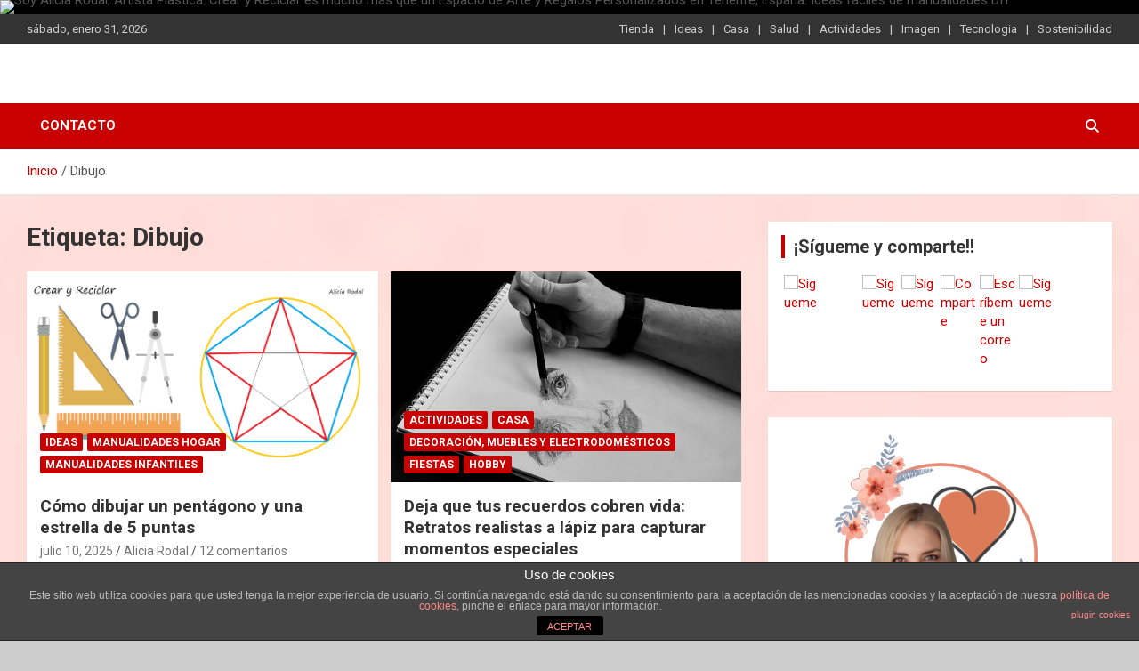

--- FILE ---
content_type: text/html; charset=UTF-8
request_url: https://crearyreciclar.com/tag/dibujo/
body_size: 21535
content:
<!doctype html>
<html lang="es">
<head>
<meta charset="UTF-8">
<meta name="viewport" content="width=device-width, initial-scale=1, shrink-to-fit=no">
<link rel="profile" href="https://gmpg.org/xfn/11">
<meta name='robots' content='index, follow, max-image-preview:large, max-snippet:-1, max-video-preview:-1' />
<style>img:is([sizes="auto" i], [sizes^="auto," i]) { contain-intrinsic-size: 3000px 1500px }</style>
<!-- This site is optimized with the Yoast SEO plugin v25.5 - https://yoast.com/wordpress/plugins/seo/ -->
<title>Dibujo -</title>
<link rel="canonical" href="https://crearyreciclar.com/tag/dibujo/" />
<meta property="og:locale" content="es_ES" />
<meta property="og:type" content="article" />
<meta property="og:title" content="Dibujo -" />
<meta property="og:url" content="https://crearyreciclar.com/tag/dibujo/" />
<meta name="twitter:card" content="summary_large_image" />
<meta name="twitter:site" content="@crearyreciclar" />
<script type="application/ld+json" class="yoast-schema-graph">{"@context":"https://schema.org","@graph":[{"@type":"CollectionPage","@id":"https://crearyreciclar.com/tag/dibujo/","url":"https://crearyreciclar.com/tag/dibujo/","name":"Dibujo -","isPartOf":{"@id":"https://crearyreciclar.com/#website"},"primaryImageOfPage":{"@id":"https://crearyreciclar.com/tag/dibujo/#primaryimage"},"image":{"@id":"https://crearyreciclar.com/tag/dibujo/#primaryimage"},"thumbnailUrl":"https://crearyreciclar.com/wp-content/uploads/2020/11/Cómo-dibujar-un-pentágono-y-una-estrella-de-5-puntas-1.png","breadcrumb":{"@id":"https://crearyreciclar.com/tag/dibujo/#breadcrumb"},"inLanguage":"es"},{"@type":"ImageObject","inLanguage":"es","@id":"https://crearyreciclar.com/tag/dibujo/#primaryimage","url":"https://crearyreciclar.com/wp-content/uploads/2020/11/Cómo-dibujar-un-pentágono-y-una-estrella-de-5-puntas-1.png","contentUrl":"https://crearyreciclar.com/wp-content/uploads/2020/11/Cómo-dibujar-un-pentágono-y-una-estrella-de-5-puntas-1.png","width":1692,"height":1020,"caption":"Como DIBUJAR un pentágono y estrella de 5 puntas PERFECTO. Pentágono inscrito en una circunferencia. Pentágono con compás. Estrella de 5 picos dentro de pentágono"},{"@type":"BreadcrumbList","@id":"https://crearyreciclar.com/tag/dibujo/#breadcrumb","itemListElement":[{"@type":"ListItem","position":1,"name":"Portada","item":"https://crearyreciclar.com/"},{"@type":"ListItem","position":2,"name":"Dibujo"}]},{"@type":"WebSite","@id":"https://crearyreciclar.com/#website","url":"https://crearyreciclar.com/","name":"","description":"","publisher":{"@id":"https://crearyreciclar.com/#/schema/person/fb76b354ab5a5fa4c59c5a8bff3ffab4"},"potentialAction":[{"@type":"SearchAction","target":{"@type":"EntryPoint","urlTemplate":"https://crearyreciclar.com/?s={search_term_string}"},"query-input":{"@type":"PropertyValueSpecification","valueRequired":true,"valueName":"search_term_string"}}],"inLanguage":"es"},{"@type":["Person","Organization"],"@id":"https://crearyreciclar.com/#/schema/person/fb76b354ab5a5fa4c59c5a8bff3ffab4","name":"Alicia Rodal","image":{"@type":"ImageObject","inLanguage":"es","@id":"https://crearyreciclar.com/#/schema/person/image/","url":"https://secure.gravatar.com/avatar/a19428c6ad4efe04661cc9c142b55225d7323b5989ea950c2edf4ceacb41882d?s=96&d=mm&r=g","contentUrl":"https://secure.gravatar.com/avatar/a19428c6ad4efe04661cc9c142b55225d7323b5989ea950c2edf4ceacb41882d?s=96&d=mm&r=g","caption":"Alicia Rodal"},"logo":{"@id":"https://crearyreciclar.com/#/schema/person/image/"},"description":"Mi nombre es Alicia Rodal, soy Artista plástica, mujer, madre, esposa, apasionada de la vida, del arte y la creatividad, y me encanta crear con mis propias manos. Nací en Venezuela y mis padres son de España, así que soy venezolana y española. Actualmente vivo en España, en Tenerife, en las preciosas Islas Canarias. Estudié Diseño de Modas en Venezuela y tengo formación en el área del Marketing Digital, en la Gestión Comercial y de las Redes Sociales. Mi experiencia laboral ha sido muy variada, desde trabajar como modelo profesional, gestión de marketing y como asesora comercial. Las manualidades me apasionan y disfruto mucho creando con mis propias manos, para mí son la mejor terapia, yo lo llamo \"laborterapia\". Después de varios años con mi blog, mi canal de YouTube y mis otras redes sociales, descubrí que esta parte de la creación, gestión y marketing digital también me encantan. Me encuentro en una etapa de mi vida en la que quiero hacer algunos cambios. Llevo 10 años desde que inició Crear y Reciclar y creo que llegó la hora de un pequeño cambio. Hasta ahora me dediqué a realizar tutoriales de manualidades realizadas en su mayoría con materiales reciclados. Ahora quiero iniciar una nueva etapa donde continuar con mi trabajo, pero dedicar todo mi esfuerzo y creatividad a realizar obras más creativas, tipo Arte y Regalos Personalizados, sobre todo en madera, utilizando la máquina de corte láser. Estas piezas creativas las puedo hacer con la técnica del marcado o grabado láser, dejando el color natural de la madera o pintando a mano, para darle más vida y color. Por ahora no quiero hacer ningún cambio en el nombre ya que son muchos años de trabajo, posicionamiento SEO y tengo una gran comunidad creada alrededor de Crear y Reciclar, pero empezaré con pequeños cambios como agregar: Crear y Regalar, Espacio de Arte y Regalos Personalizados en Tenerife de Alicia Rodal. Espero que esta nueva etapa les guste y me sigas apoyando por muchos años más. Alicia Rodal","sameAs":["https://crearyreciclar.com/","https://www.facebook.com/crearyreciclar.blog/","https://www.instagram.com/crearyreciclar/","https://x.com/crearyreciclar","https://www.youtube.com/channel/UCRI_XJHl40yPKO5eP1Bjkww"]},false]}</script>
<!-- / Yoast SEO plugin. -->
<link rel='dns-prefetch' href='//static.addtoany.com' />
<link rel='dns-prefetch' href='//www.googletagmanager.com' />
<link rel='dns-prefetch' href='//fonts.googleapis.com' />
<link rel='dns-prefetch' href='//pagead2.googlesyndication.com' />
<link rel="alternate" type="application/rss+xml" title=" &raquo; Feed" href="https://crearyreciclar.com/feed/" />
<link rel="alternate" type="application/rss+xml" title=" &raquo; Feed de los comentarios" href="https://crearyreciclar.com/comments/feed/" />
<link rel="alternate" type="application/rss+xml" title=" &raquo; Etiqueta Dibujo del feed" href="https://crearyreciclar.com/tag/dibujo/feed/" />
<!-- This site uses the Google Analytics by MonsterInsights plugin v9.6.1 - Using Analytics tracking - https://www.monsterinsights.com/ -->
<script src="//www.googletagmanager.com/gtag/js?id=G-8RLR8ZWQ7J"  data-cfasync="false" data-wpfc-render="false" type="text/javascript" async></script>
<script data-cfasync="false" data-wpfc-render="false" type="text/javascript">
var mi_version = '9.6.1';
var mi_track_user = true;
var mi_no_track_reason = '';
var MonsterInsightsDefaultLocations = {"page_location":"https:\/\/crearyreciclar.com\/tag\/dibujo\/"};
if ( typeof MonsterInsightsPrivacyGuardFilter === 'function' ) {
var MonsterInsightsLocations = (typeof MonsterInsightsExcludeQuery === 'object') ? MonsterInsightsPrivacyGuardFilter( MonsterInsightsExcludeQuery ) : MonsterInsightsPrivacyGuardFilter( MonsterInsightsDefaultLocations );
} else {
var MonsterInsightsLocations = (typeof MonsterInsightsExcludeQuery === 'object') ? MonsterInsightsExcludeQuery : MonsterInsightsDefaultLocations;
}
var disableStrs = [
'ga-disable-G-8RLR8ZWQ7J',
];
/* Function to detect opted out users */
function __gtagTrackerIsOptedOut() {
for (var index = 0; index < disableStrs.length; index++) {
if (document.cookie.indexOf(disableStrs[index] + '=true') > -1) {
return true;
}
}
return false;
}
/* Disable tracking if the opt-out cookie exists. */
if (__gtagTrackerIsOptedOut()) {
for (var index = 0; index < disableStrs.length; index++) {
window[disableStrs[index]] = true;
}
}
/* Opt-out function */
function __gtagTrackerOptout() {
for (var index = 0; index < disableStrs.length; index++) {
document.cookie = disableStrs[index] + '=true; expires=Thu, 31 Dec 2099 23:59:59 UTC; path=/';
window[disableStrs[index]] = true;
}
}
if ('undefined' === typeof gaOptout) {
function gaOptout() {
__gtagTrackerOptout();
}
}
window.dataLayer = window.dataLayer || [];
window.MonsterInsightsDualTracker = {
helpers: {},
trackers: {},
};
if (mi_track_user) {
function __gtagDataLayer() {
dataLayer.push(arguments);
}
function __gtagTracker(type, name, parameters) {
if (!parameters) {
parameters = {};
}
if (parameters.send_to) {
__gtagDataLayer.apply(null, arguments);
return;
}
if (type === 'event') {
parameters.send_to = monsterinsights_frontend.v4_id;
var hookName = name;
if (typeof parameters['event_category'] !== 'undefined') {
hookName = parameters['event_category'] + ':' + name;
}
if (typeof MonsterInsightsDualTracker.trackers[hookName] !== 'undefined') {
MonsterInsightsDualTracker.trackers[hookName](parameters);
} else {
__gtagDataLayer('event', name, parameters);
}
} else {
__gtagDataLayer.apply(null, arguments);
}
}
__gtagTracker('js', new Date());
__gtagTracker('set', {
'developer_id.dZGIzZG': true,
});
if ( MonsterInsightsLocations.page_location ) {
__gtagTracker('set', MonsterInsightsLocations);
}
__gtagTracker('config', 'G-8RLR8ZWQ7J', {"forceSSL":"true","link_attribution":"true"} );
window.gtag = __gtagTracker;										(function () {
/* https://developers.google.com/analytics/devguides/collection/analyticsjs/ */
/* ga and __gaTracker compatibility shim. */
var noopfn = function () {
return null;
};
var newtracker = function () {
return new Tracker();
};
var Tracker = function () {
return null;
};
var p = Tracker.prototype;
p.get = noopfn;
p.set = noopfn;
p.send = function () {
var args = Array.prototype.slice.call(arguments);
args.unshift('send');
__gaTracker.apply(null, args);
};
var __gaTracker = function () {
var len = arguments.length;
if (len === 0) {
return;
}
var f = arguments[len - 1];
if (typeof f !== 'object' || f === null || typeof f.hitCallback !== 'function') {
if ('send' === arguments[0]) {
var hitConverted, hitObject = false, action;
if ('event' === arguments[1]) {
if ('undefined' !== typeof arguments[3]) {
hitObject = {
'eventAction': arguments[3],
'eventCategory': arguments[2],
'eventLabel': arguments[4],
'value': arguments[5] ? arguments[5] : 1,
}
}
}
if ('pageview' === arguments[1]) {
if ('undefined' !== typeof arguments[2]) {
hitObject = {
'eventAction': 'page_view',
'page_path': arguments[2],
}
}
}
if (typeof arguments[2] === 'object') {
hitObject = arguments[2];
}
if (typeof arguments[5] === 'object') {
Object.assign(hitObject, arguments[5]);
}
if ('undefined' !== typeof arguments[1].hitType) {
hitObject = arguments[1];
if ('pageview' === hitObject.hitType) {
hitObject.eventAction = 'page_view';
}
}
if (hitObject) {
action = 'timing' === arguments[1].hitType ? 'timing_complete' : hitObject.eventAction;
hitConverted = mapArgs(hitObject);
__gtagTracker('event', action, hitConverted);
}
}
return;
}
function mapArgs(args) {
var arg, hit = {};
var gaMap = {
'eventCategory': 'event_category',
'eventAction': 'event_action',
'eventLabel': 'event_label',
'eventValue': 'event_value',
'nonInteraction': 'non_interaction',
'timingCategory': 'event_category',
'timingVar': 'name',
'timingValue': 'value',
'timingLabel': 'event_label',
'page': 'page_path',
'location': 'page_location',
'title': 'page_title',
'referrer' : 'page_referrer',
};
for (arg in args) {
if (!(!args.hasOwnProperty(arg) || !gaMap.hasOwnProperty(arg))) {
hit[gaMap[arg]] = args[arg];
} else {
hit[arg] = args[arg];
}
}
return hit;
}
try {
f.hitCallback();
} catch (ex) {
}
};
__gaTracker.create = newtracker;
__gaTracker.getByName = newtracker;
__gaTracker.getAll = function () {
return [];
};
__gaTracker.remove = noopfn;
__gaTracker.loaded = true;
window['__gaTracker'] = __gaTracker;
})();
} else {
console.log("");
(function () {
function __gtagTracker() {
return null;
}
window['__gtagTracker'] = __gtagTracker;
window['gtag'] = __gtagTracker;
})();
}
</script>
<!-- / Google Analytics by MonsterInsights -->
<script type="text/javascript">
/* <![CDATA[ */
window._wpemojiSettings = {"baseUrl":"https:\/\/s.w.org\/images\/core\/emoji\/16.0.1\/72x72\/","ext":".png","svgUrl":"https:\/\/s.w.org\/images\/core\/emoji\/16.0.1\/svg\/","svgExt":".svg","source":{"concatemoji":"https:\/\/crearyreciclar.com\/wp-includes\/js\/wp-emoji-release.min.js?ver=b05f1a9de849af90fd43a0974f94d3be"}};
/*! This file is auto-generated */
!function(s,n){var o,i,e;function c(e){try{var t={supportTests:e,timestamp:(new Date).valueOf()};sessionStorage.setItem(o,JSON.stringify(t))}catch(e){}}function p(e,t,n){e.clearRect(0,0,e.canvas.width,e.canvas.height),e.fillText(t,0,0);var t=new Uint32Array(e.getImageData(0,0,e.canvas.width,e.canvas.height).data),a=(e.clearRect(0,0,e.canvas.width,e.canvas.height),e.fillText(n,0,0),new Uint32Array(e.getImageData(0,0,e.canvas.width,e.canvas.height).data));return t.every(function(e,t){return e===a[t]})}function u(e,t){e.clearRect(0,0,e.canvas.width,e.canvas.height),e.fillText(t,0,0);for(var n=e.getImageData(16,16,1,1),a=0;a<n.data.length;a++)if(0!==n.data[a])return!1;return!0}function f(e,t,n,a){switch(t){case"flag":return n(e,"\ud83c\udff3\ufe0f\u200d\u26a7\ufe0f","\ud83c\udff3\ufe0f\u200b\u26a7\ufe0f")?!1:!n(e,"\ud83c\udde8\ud83c\uddf6","\ud83c\udde8\u200b\ud83c\uddf6")&&!n(e,"\ud83c\udff4\udb40\udc67\udb40\udc62\udb40\udc65\udb40\udc6e\udb40\udc67\udb40\udc7f","\ud83c\udff4\u200b\udb40\udc67\u200b\udb40\udc62\u200b\udb40\udc65\u200b\udb40\udc6e\u200b\udb40\udc67\u200b\udb40\udc7f");case"emoji":return!a(e,"\ud83e\udedf")}return!1}function g(e,t,n,a){var r="undefined"!=typeof WorkerGlobalScope&&self instanceof WorkerGlobalScope?new OffscreenCanvas(300,150):s.createElement("canvas"),o=r.getContext("2d",{willReadFrequently:!0}),i=(o.textBaseline="top",o.font="600 32px Arial",{});return e.forEach(function(e){i[e]=t(o,e,n,a)}),i}function t(e){var t=s.createElement("script");t.src=e,t.defer=!0,s.head.appendChild(t)}"undefined"!=typeof Promise&&(o="wpEmojiSettingsSupports",i=["flag","emoji"],n.supports={everything:!0,everythingExceptFlag:!0},e=new Promise(function(e){s.addEventListener("DOMContentLoaded",e,{once:!0})}),new Promise(function(t){var n=function(){try{var e=JSON.parse(sessionStorage.getItem(o));if("object"==typeof e&&"number"==typeof e.timestamp&&(new Date).valueOf()<e.timestamp+604800&&"object"==typeof e.supportTests)return e.supportTests}catch(e){}return null}();if(!n){if("undefined"!=typeof Worker&&"undefined"!=typeof OffscreenCanvas&&"undefined"!=typeof URL&&URL.createObjectURL&&"undefined"!=typeof Blob)try{var e="postMessage("+g.toString()+"("+[JSON.stringify(i),f.toString(),p.toString(),u.toString()].join(",")+"));",a=new Blob([e],{type:"text/javascript"}),r=new Worker(URL.createObjectURL(a),{name:"wpTestEmojiSupports"});return void(r.onmessage=function(e){c(n=e.data),r.terminate(),t(n)})}catch(e){}c(n=g(i,f,p,u))}t(n)}).then(function(e){for(var t in e)n.supports[t]=e[t],n.supports.everything=n.supports.everything&&n.supports[t],"flag"!==t&&(n.supports.everythingExceptFlag=n.supports.everythingExceptFlag&&n.supports[t]);n.supports.everythingExceptFlag=n.supports.everythingExceptFlag&&!n.supports.flag,n.DOMReady=!1,n.readyCallback=function(){n.DOMReady=!0}}).then(function(){return e}).then(function(){var e;n.supports.everything||(n.readyCallback(),(e=n.source||{}).concatemoji?t(e.concatemoji):e.wpemoji&&e.twemoji&&(t(e.twemoji),t(e.wpemoji)))}))}((window,document),window._wpemojiSettings);
/* ]]> */
</script>
<style id='wp-emoji-styles-inline-css' type='text/css'>
img.wp-smiley, img.emoji {
display: inline !important;
border: none !important;
box-shadow: none !important;
height: 1em !important;
width: 1em !important;
margin: 0 0.07em !important;
vertical-align: -0.1em !important;
background: none !important;
padding: 0 !important;
}
</style>
<!-- <link rel='stylesheet' id='wp-block-library-css' href='https://crearyreciclar.com/wp-includes/css/dist/block-library/style.min.css?ver=b05f1a9de849af90fd43a0974f94d3be' type='text/css' media='all' /> -->
<link rel="stylesheet" type="text/css" href="//crearyreciclar.com/wp-content/cache/wpfc-minified/2rngbjlh/bkj6b.css" media="all"/>
<style id='classic-theme-styles-inline-css' type='text/css'>
/*! This file is auto-generated */
.wp-block-button__link{color:#fff;background-color:#32373c;border-radius:9999px;box-shadow:none;text-decoration:none;padding:calc(.667em + 2px) calc(1.333em + 2px);font-size:1.125em}.wp-block-file__button{background:#32373c;color:#fff;text-decoration:none}
</style>
<style id='global-styles-inline-css' type='text/css'>
:root{--wp--preset--aspect-ratio--square: 1;--wp--preset--aspect-ratio--4-3: 4/3;--wp--preset--aspect-ratio--3-4: 3/4;--wp--preset--aspect-ratio--3-2: 3/2;--wp--preset--aspect-ratio--2-3: 2/3;--wp--preset--aspect-ratio--16-9: 16/9;--wp--preset--aspect-ratio--9-16: 9/16;--wp--preset--color--black: #000000;--wp--preset--color--cyan-bluish-gray: #abb8c3;--wp--preset--color--white: #ffffff;--wp--preset--color--pale-pink: #f78da7;--wp--preset--color--vivid-red: #cf2e2e;--wp--preset--color--luminous-vivid-orange: #ff6900;--wp--preset--color--luminous-vivid-amber: #fcb900;--wp--preset--color--light-green-cyan: #7bdcb5;--wp--preset--color--vivid-green-cyan: #00d084;--wp--preset--color--pale-cyan-blue: #8ed1fc;--wp--preset--color--vivid-cyan-blue: #0693e3;--wp--preset--color--vivid-purple: #9b51e0;--wp--preset--gradient--vivid-cyan-blue-to-vivid-purple: linear-gradient(135deg,rgba(6,147,227,1) 0%,rgb(155,81,224) 100%);--wp--preset--gradient--light-green-cyan-to-vivid-green-cyan: linear-gradient(135deg,rgb(122,220,180) 0%,rgb(0,208,130) 100%);--wp--preset--gradient--luminous-vivid-amber-to-luminous-vivid-orange: linear-gradient(135deg,rgba(252,185,0,1) 0%,rgba(255,105,0,1) 100%);--wp--preset--gradient--luminous-vivid-orange-to-vivid-red: linear-gradient(135deg,rgba(255,105,0,1) 0%,rgb(207,46,46) 100%);--wp--preset--gradient--very-light-gray-to-cyan-bluish-gray: linear-gradient(135deg,rgb(238,238,238) 0%,rgb(169,184,195) 100%);--wp--preset--gradient--cool-to-warm-spectrum: linear-gradient(135deg,rgb(74,234,220) 0%,rgb(151,120,209) 20%,rgb(207,42,186) 40%,rgb(238,44,130) 60%,rgb(251,105,98) 80%,rgb(254,248,76) 100%);--wp--preset--gradient--blush-light-purple: linear-gradient(135deg,rgb(255,206,236) 0%,rgb(152,150,240) 100%);--wp--preset--gradient--blush-bordeaux: linear-gradient(135deg,rgb(254,205,165) 0%,rgb(254,45,45) 50%,rgb(107,0,62) 100%);--wp--preset--gradient--luminous-dusk: linear-gradient(135deg,rgb(255,203,112) 0%,rgb(199,81,192) 50%,rgb(65,88,208) 100%);--wp--preset--gradient--pale-ocean: linear-gradient(135deg,rgb(255,245,203) 0%,rgb(182,227,212) 50%,rgb(51,167,181) 100%);--wp--preset--gradient--electric-grass: linear-gradient(135deg,rgb(202,248,128) 0%,rgb(113,206,126) 100%);--wp--preset--gradient--midnight: linear-gradient(135deg,rgb(2,3,129) 0%,rgb(40,116,252) 100%);--wp--preset--font-size--small: 13px;--wp--preset--font-size--medium: 20px;--wp--preset--font-size--large: 36px;--wp--preset--font-size--x-large: 42px;--wp--preset--spacing--20: 0.44rem;--wp--preset--spacing--30: 0.67rem;--wp--preset--spacing--40: 1rem;--wp--preset--spacing--50: 1.5rem;--wp--preset--spacing--60: 2.25rem;--wp--preset--spacing--70: 3.38rem;--wp--preset--spacing--80: 5.06rem;--wp--preset--shadow--natural: 6px 6px 9px rgba(0, 0, 0, 0.2);--wp--preset--shadow--deep: 12px 12px 50px rgba(0, 0, 0, 0.4);--wp--preset--shadow--sharp: 6px 6px 0px rgba(0, 0, 0, 0.2);--wp--preset--shadow--outlined: 6px 6px 0px -3px rgba(255, 255, 255, 1), 6px 6px rgba(0, 0, 0, 1);--wp--preset--shadow--crisp: 6px 6px 0px rgba(0, 0, 0, 1);}:where(.is-layout-flex){gap: 0.5em;}:where(.is-layout-grid){gap: 0.5em;}body .is-layout-flex{display: flex;}.is-layout-flex{flex-wrap: wrap;align-items: center;}.is-layout-flex > :is(*, div){margin: 0;}body .is-layout-grid{display: grid;}.is-layout-grid > :is(*, div){margin: 0;}:where(.wp-block-columns.is-layout-flex){gap: 2em;}:where(.wp-block-columns.is-layout-grid){gap: 2em;}:where(.wp-block-post-template.is-layout-flex){gap: 1.25em;}:where(.wp-block-post-template.is-layout-grid){gap: 1.25em;}.has-black-color{color: var(--wp--preset--color--black) !important;}.has-cyan-bluish-gray-color{color: var(--wp--preset--color--cyan-bluish-gray) !important;}.has-white-color{color: var(--wp--preset--color--white) !important;}.has-pale-pink-color{color: var(--wp--preset--color--pale-pink) !important;}.has-vivid-red-color{color: var(--wp--preset--color--vivid-red) !important;}.has-luminous-vivid-orange-color{color: var(--wp--preset--color--luminous-vivid-orange) !important;}.has-luminous-vivid-amber-color{color: var(--wp--preset--color--luminous-vivid-amber) !important;}.has-light-green-cyan-color{color: var(--wp--preset--color--light-green-cyan) !important;}.has-vivid-green-cyan-color{color: var(--wp--preset--color--vivid-green-cyan) !important;}.has-pale-cyan-blue-color{color: var(--wp--preset--color--pale-cyan-blue) !important;}.has-vivid-cyan-blue-color{color: var(--wp--preset--color--vivid-cyan-blue) !important;}.has-vivid-purple-color{color: var(--wp--preset--color--vivid-purple) !important;}.has-black-background-color{background-color: var(--wp--preset--color--black) !important;}.has-cyan-bluish-gray-background-color{background-color: var(--wp--preset--color--cyan-bluish-gray) !important;}.has-white-background-color{background-color: var(--wp--preset--color--white) !important;}.has-pale-pink-background-color{background-color: var(--wp--preset--color--pale-pink) !important;}.has-vivid-red-background-color{background-color: var(--wp--preset--color--vivid-red) !important;}.has-luminous-vivid-orange-background-color{background-color: var(--wp--preset--color--luminous-vivid-orange) !important;}.has-luminous-vivid-amber-background-color{background-color: var(--wp--preset--color--luminous-vivid-amber) !important;}.has-light-green-cyan-background-color{background-color: var(--wp--preset--color--light-green-cyan) !important;}.has-vivid-green-cyan-background-color{background-color: var(--wp--preset--color--vivid-green-cyan) !important;}.has-pale-cyan-blue-background-color{background-color: var(--wp--preset--color--pale-cyan-blue) !important;}.has-vivid-cyan-blue-background-color{background-color: var(--wp--preset--color--vivid-cyan-blue) !important;}.has-vivid-purple-background-color{background-color: var(--wp--preset--color--vivid-purple) !important;}.has-black-border-color{border-color: var(--wp--preset--color--black) !important;}.has-cyan-bluish-gray-border-color{border-color: var(--wp--preset--color--cyan-bluish-gray) !important;}.has-white-border-color{border-color: var(--wp--preset--color--white) !important;}.has-pale-pink-border-color{border-color: var(--wp--preset--color--pale-pink) !important;}.has-vivid-red-border-color{border-color: var(--wp--preset--color--vivid-red) !important;}.has-luminous-vivid-orange-border-color{border-color: var(--wp--preset--color--luminous-vivid-orange) !important;}.has-luminous-vivid-amber-border-color{border-color: var(--wp--preset--color--luminous-vivid-amber) !important;}.has-light-green-cyan-border-color{border-color: var(--wp--preset--color--light-green-cyan) !important;}.has-vivid-green-cyan-border-color{border-color: var(--wp--preset--color--vivid-green-cyan) !important;}.has-pale-cyan-blue-border-color{border-color: var(--wp--preset--color--pale-cyan-blue) !important;}.has-vivid-cyan-blue-border-color{border-color: var(--wp--preset--color--vivid-cyan-blue) !important;}.has-vivid-purple-border-color{border-color: var(--wp--preset--color--vivid-purple) !important;}.has-vivid-cyan-blue-to-vivid-purple-gradient-background{background: var(--wp--preset--gradient--vivid-cyan-blue-to-vivid-purple) !important;}.has-light-green-cyan-to-vivid-green-cyan-gradient-background{background: var(--wp--preset--gradient--light-green-cyan-to-vivid-green-cyan) !important;}.has-luminous-vivid-amber-to-luminous-vivid-orange-gradient-background{background: var(--wp--preset--gradient--luminous-vivid-amber-to-luminous-vivid-orange) !important;}.has-luminous-vivid-orange-to-vivid-red-gradient-background{background: var(--wp--preset--gradient--luminous-vivid-orange-to-vivid-red) !important;}.has-very-light-gray-to-cyan-bluish-gray-gradient-background{background: var(--wp--preset--gradient--very-light-gray-to-cyan-bluish-gray) !important;}.has-cool-to-warm-spectrum-gradient-background{background: var(--wp--preset--gradient--cool-to-warm-spectrum) !important;}.has-blush-light-purple-gradient-background{background: var(--wp--preset--gradient--blush-light-purple) !important;}.has-blush-bordeaux-gradient-background{background: var(--wp--preset--gradient--blush-bordeaux) !important;}.has-luminous-dusk-gradient-background{background: var(--wp--preset--gradient--luminous-dusk) !important;}.has-pale-ocean-gradient-background{background: var(--wp--preset--gradient--pale-ocean) !important;}.has-electric-grass-gradient-background{background: var(--wp--preset--gradient--electric-grass) !important;}.has-midnight-gradient-background{background: var(--wp--preset--gradient--midnight) !important;}.has-small-font-size{font-size: var(--wp--preset--font-size--small) !important;}.has-medium-font-size{font-size: var(--wp--preset--font-size--medium) !important;}.has-large-font-size{font-size: var(--wp--preset--font-size--large) !important;}.has-x-large-font-size{font-size: var(--wp--preset--font-size--x-large) !important;}
:where(.wp-block-post-template.is-layout-flex){gap: 1.25em;}:where(.wp-block-post-template.is-layout-grid){gap: 1.25em;}
:where(.wp-block-columns.is-layout-flex){gap: 2em;}:where(.wp-block-columns.is-layout-grid){gap: 2em;}
:root :where(.wp-block-pullquote){font-size: 1.5em;line-height: 1.6;}
</style>
<!-- <link rel='stylesheet' id='front-estilos-css' href='https://crearyreciclar.com/wp-content/plugins/asesor-cookies-para-la-ley-en-espana/html/front/estilos.css?ver=b05f1a9de849af90fd43a0974f94d3be' type='text/css' media='all' /> -->
<!-- <link rel='stylesheet' id='contact-form-7-css' href='https://crearyreciclar.com/wp-content/plugins/contact-form-7/includes/css/styles.css?ver=6.1' type='text/css' media='all' /> -->
<!-- <link rel='stylesheet' id='SFSImainCss-css' href='https://crearyreciclar.com/wp-content/plugins/ultimate-social-media-icons/css/sfsi-style.css?ver=2.9.5' type='text/css' media='all' /> -->
<!-- <link rel='stylesheet' id='bootstrap-style-css' href='https://crearyreciclar.com/wp-content/themes/newscard/assets/library/bootstrap/css/bootstrap.min.css?ver=4.0.0' type='text/css' media='all' /> -->
<!-- <link rel='stylesheet' id='font-awesome-style-css' href='https://crearyreciclar.com/wp-content/themes/newscard/assets/library/font-awesome/css/all.min.css?ver=b05f1a9de849af90fd43a0974f94d3be' type='text/css' media='all' /> -->
<link rel="stylesheet" type="text/css" href="//crearyreciclar.com/wp-content/cache/wpfc-minified/2ylc9sjs/3wm21.css" media="all"/>
<link crossorigin="anonymous" rel='stylesheet' id='newscard-google-fonts-css' href='//fonts.googleapis.com/css?family=Roboto%3A100%2C300%2C300i%2C400%2C400i%2C500%2C500i%2C700%2C700i&#038;ver=b05f1a9de849af90fd43a0974f94d3be' type='text/css' media='all' />
<!-- <link rel='stylesheet' id='newscard-style-css' href='https://crearyreciclar.com/wp-content/themes/newscard/style.css?ver=b05f1a9de849af90fd43a0974f94d3be' type='text/css' media='all' /> -->
<!-- <link rel='stylesheet' id='newsletter-css' href='https://crearyreciclar.com/wp-content/plugins/newsletter/style.css?ver=8.9.2' type='text/css' media='all' /> -->
<!-- <link rel='stylesheet' id='addtoany-css' href='https://crearyreciclar.com/wp-content/plugins/add-to-any/addtoany.min.css?ver=1.16' type='text/css' media='all' /> -->
<link rel="stylesheet" type="text/css" href="//crearyreciclar.com/wp-content/cache/wpfc-minified/1ngg4a08/8e00w.css" media="all"/>
<script src='//crearyreciclar.com/wp-content/cache/wpfc-minified/zdklf2u/bkj6b.js' type="text/javascript"></script>
<!-- <script type="text/javascript" src="https://crearyreciclar.com/wp-content/plugins/google-analytics-for-wordpress/assets/js/frontend-gtag.min.js?ver=9.6.1" id="monsterinsights-frontend-script-js" async="async" data-wp-strategy="async"></script> -->
<script data-cfasync="false" data-wpfc-render="false" type="text/javascript" id='monsterinsights-frontend-script-js-extra'>/* <![CDATA[ */
var monsterinsights_frontend = {"js_events_tracking":"true","download_extensions":"doc,pdf,ppt,zip,xls,docx,pptx,xlsx","inbound_paths":"[{\"path\":\"\\\/go\\\/\",\"label\":\"affiliate\"},{\"path\":\"\\\/recommend\\\/\",\"label\":\"affiliate\"}]","home_url":"https:\/\/crearyreciclar.com","hash_tracking":"false","v4_id":"G-8RLR8ZWQ7J"};/* ]]> */
</script>
<script type="text/javascript" id="addtoany-core-js-before">
/* <![CDATA[ */
window.a2a_config=window.a2a_config||{};a2a_config.callbacks=[];a2a_config.overlays=[];a2a_config.templates={};a2a_localize = {
Share: "Compartir",
Save: "Guardar",
Subscribe: "Suscribir",
Email: "Correo electrónico",
Bookmark: "Marcador",
ShowAll: "Mostrar todo",
ShowLess: "Mostrar menos",
FindServices: "Encontrar servicio(s)",
FindAnyServiceToAddTo: "Encuentra al instante cualquier servicio para añadir a",
PoweredBy: "Funciona con",
ShareViaEmail: "Compartir por correo electrónico",
SubscribeViaEmail: "Suscribirse a través de correo electrónico",
BookmarkInYourBrowser: "Añadir a marcadores de tu navegador",
BookmarkInstructions: "Presiona «Ctrl+D» o «\u2318+D» para añadir esta página a marcadores",
AddToYourFavorites: "Añadir a tus favoritos",
SendFromWebOrProgram: "Enviar desde cualquier dirección o programa de correo electrónico ",
EmailProgram: "Programa de correo electrónico",
More: "Más&#8230;",
ThanksForSharing: "¡Gracias por compartir!",
ThanksForFollowing: "¡Gracias por seguirnos!"
};
/* ]]> */
</script>
<script type="text/javascript" defer src="https://static.addtoany.com/menu/page.js" id="addtoany-core-js"></script>
<script src='//crearyreciclar.com/wp-content/cache/wpfc-minified/g3vqg0vg/bkj6b.js' type="text/javascript"></script>
<!-- <script type="text/javascript" src="https://crearyreciclar.com/wp-includes/js/jquery/jquery.min.js?ver=3.7.1" id="jquery-core-js"></script> -->
<!-- <script type="text/javascript" src="https://crearyreciclar.com/wp-includes/js/jquery/jquery-migrate.min.js?ver=3.4.1" id="jquery-migrate-js"></script> -->
<!-- <script type="text/javascript" defer src="https://crearyreciclar.com/wp-content/plugins/add-to-any/addtoany.min.js?ver=1.1" id="addtoany-jquery-js"></script> -->
<script type="text/javascript" id="front-principal-js-extra">
/* <![CDATA[ */
var cdp_cookies_info = {"url_plugin":"https:\/\/crearyreciclar.com\/wp-content\/plugins\/asesor-cookies-para-la-ley-en-espana\/plugin.php","url_admin_ajax":"https:\/\/crearyreciclar.com\/wp-admin\/admin-ajax.php"};
/* ]]> */
</script>
<script src='//crearyreciclar.com/wp-content/cache/wpfc-minified/1fs6kub9/bkj6b.js' type="text/javascript"></script>
<!-- <script type="text/javascript" src="https://crearyreciclar.com/wp-content/plugins/asesor-cookies-para-la-ley-en-espana/html/front/principal.js?ver=b05f1a9de849af90fd43a0974f94d3be" id="front-principal-js"></script> -->
<!--[if lt IE 9]>
<script type="text/javascript" src="https://crearyreciclar.com/wp-content/themes/newscard/assets/js/html5.js?ver=3.7.3" id="html5-js"></script>
<![endif]-->
<!-- Fragmento de código de la etiqueta de Google (gtag.js) añadida por Site Kit -->
<!-- Fragmento de código de Google Analytics añadido por Site Kit -->
<script type="text/javascript" src="https://www.googletagmanager.com/gtag/js?id=GT-WF8BJGS" id="google_gtagjs-js" async></script>
<script type="text/javascript" id="google_gtagjs-js-after">
/* <![CDATA[ */
window.dataLayer = window.dataLayer || [];function gtag(){dataLayer.push(arguments);}
gtag("set","linker",{"domains":["crearyreciclar.com"]});
gtag("js", new Date());
gtag("set", "developer_id.dZTNiMT", true);
gtag("config", "GT-WF8BJGS");
/* ]]> */
</script>
<!-- Finalizar fragmento de código de la etiqueta de Google (gtags.js) añadida por Site Kit -->
<link rel="https://api.w.org/" href="https://crearyreciclar.com/wp-json/" /><link rel="alternate" title="JSON" type="application/json" href="https://crearyreciclar.com/wp-json/wp/v2/tags/1117" /><link rel="EditURI" type="application/rsd+xml" title="RSD" href="https://crearyreciclar.com/xmlrpc.php?rsd" />
<meta name="generator" content="Site Kit by Google 1.157.0" /><script async src="//pagead2.googlesyndication.com/pagead/js/adsbygoogle.js"></script>
<script>
(adsbygoogle = window.adsbygoogle || []).push({
google_ad_client: "ca-pub-7433537834995169",
enable_page_level_ads: true
});
</script>
<meta name='linkatomic-verify-code' content='668f46280e53729d51fd66d6ff5d7f27' />
<meta name="unancor-verify-code" content="aHR0cHM6Ly9jcmVhcnlyZWNpY2xhci5jb20v"><meta name="follow.[base64]" content="QMApDK9NFCA3UGR4yN6G"/>
<!-- Metaetiquetas de Google AdSense añadidas por Site Kit -->
<meta name="google-adsense-platform-account" content="ca-host-pub-2644536267352236">
<meta name="google-adsense-platform-domain" content="sitekit.withgoogle.com">
<!-- Acabar con las metaetiquetas de Google AdSense añadidas por Site Kit -->
<style type="text/css">
.site-title,
.site-description {
position: absolute;
clip: rect(1px, 1px, 1px, 1px);
}
</style>
<style type="text/css" id="custom-background-css">
body.custom-background { background-color: #cccccc; background-image: url("https://crearyreciclar.com/wp-content/uploads/2025/09/Fondo-Claro-2.jpeg"); background-position: center center; background-size: cover; background-repeat: repeat; background-attachment: scroll; }
</style>
<!-- No hay ninguna versión amphtml disponible para esta URL. -->
<!-- Fragmento de código de Google Adsense añadido por Site Kit -->
<script type="text/javascript" async="async" src="https://pagead2.googlesyndication.com/pagead/js/adsbygoogle.js?client=ca-pub-7433537834995169&amp;host=ca-host-pub-2644536267352236" crossorigin="anonymous"></script>
<!-- Final del fragmento de código de Google Adsense añadido por Site Kit -->
<link rel="icon" href="https://crearyreciclar.com/wp-content/uploads/2025/09/cropped-LOGO-Corazon-3-e1756972713419-32x32.png" sizes="32x32" />
<link rel="icon" href="https://crearyreciclar.com/wp-content/uploads/2025/09/cropped-LOGO-Corazon-3-e1756972713419-192x192.png" sizes="192x192" />
<link rel="apple-touch-icon" href="https://crearyreciclar.com/wp-content/uploads/2025/09/cropped-LOGO-Corazon-3-e1756972713419-180x180.png" />
<meta name="msapplication-TileImage" content="https://crearyreciclar.com/wp-content/uploads/2025/09/cropped-LOGO-Corazon-3-e1756972713419-270x270.png" />
</head>
<body data-rsssl=1 class="archive tag tag-dibujo tag-1117 custom-background wp-theme-newscard theme-body sfsi_actvite_theme_default hfeed header-image">
<div id="page" class="site">
<a class="skip-link screen-reader-text" href="#content">Saltar al contenido</a>
<div id="wp-custom-header" class="wp-custom-header"><img src="https://crearyreciclar.com/wp-content/uploads/2025/09/cropped-1.1.-Portada-Arte-y-Regalos-Personalizados-23.png" width="999" height="191" alt="Soy Alicia Rodal, Artista Plástica. Crear y Reciclar es mucho más que un Espacio de Arte y Regalos Personalizados en Tenerife, España. Ideas fáciles de manualidades DIY" srcset="https://crearyreciclar.com/wp-content/uploads/2025/09/cropped-1.1.-Portada-Arte-y-Regalos-Personalizados-23.png 999w, https://crearyreciclar.com/wp-content/uploads/2025/09/cropped-1.1.-Portada-Arte-y-Regalos-Personalizados-23-300x57.png 300w, https://crearyreciclar.com/wp-content/uploads/2025/09/cropped-1.1.-Portada-Arte-y-Regalos-Personalizados-23-768x147.png 768w" sizes="(max-width: 999px) 100vw, 999px" decoding="async" fetchpriority="high" /></div>
<header id="masthead" class="site-header">
<div class="info-bar infobar-links-on">
<div class="container">
<div class="row gutter-10">
<div class="col col-sm contact-section">
<div class="date">
<ul><li>sábado, enero 31, 2026</li></ul>
</div>
</div><!-- .contact-section -->
<div class="col-md-auto infobar-links order-md-2">
<button class="infobar-links-menu-toggle">Menú responsive</button>
<ul class="clearfix"><li id="menu-item-16616" class="menu-item menu-item-type-taxonomy menu-item-object-category menu-item-16616"><a target="_blank" href="https://crearyreciclar.com/tienda/">Tienda</a></li>
<li id="menu-item-16615" class="menu-item menu-item-type-taxonomy menu-item-object-category menu-item-16615"><a target="_blank" href="https://crearyreciclar.com/ideas/">Ideas</a></li>
<li id="menu-item-16613" class="menu-item menu-item-type-taxonomy menu-item-object-category menu-item-16613"><a target="_blank" href="https://crearyreciclar.com/casa/">Casa</a></li>
<li id="menu-item-16617" class="menu-item menu-item-type-taxonomy menu-item-object-category menu-item-16617"><a target="_blank" href="https://crearyreciclar.com/salud/">Salud</a></li>
<li id="menu-item-16618" class="menu-item menu-item-type-taxonomy menu-item-object-category menu-item-16618"><a target="_blank" href="https://crearyreciclar.com/actividades/">Actividades</a></li>
<li id="menu-item-16619" class="menu-item menu-item-type-taxonomy menu-item-object-category menu-item-16619"><a target="_blank" href="https://crearyreciclar.com/imagen/">Imagen</a></li>
<li id="menu-item-16614" class="menu-item menu-item-type-taxonomy menu-item-object-category menu-item-16614"><a target="_blank" href="https://crearyreciclar.com/tecnologia/">Tecnologia</a></li>
<li id="menu-item-16620" class="menu-item menu-item-type-taxonomy menu-item-object-category menu-item-16620"><a target="_blank" href="https://crearyreciclar.com/sostenibilidad/">Sostenibilidad</a></li>
</ul>							</div><!-- .infobar-links -->
</div><!-- .row -->
</div><!-- .container -->
</div><!-- .infobar -->
<nav class="navbar navbar-expand-lg d-block">
<div class="navbar-head" >
<div class="container">
<div class="row navbar-head-row align-items-center">
<div class="col-lg-4">
<div class="site-branding navbar-brand">
<h2 class="site-title"><a href="https://crearyreciclar.com/" rel="home"></a></h2>
</div><!-- .site-branding .navbar-brand -->
</div>
</div><!-- .row -->
</div><!-- .container -->
</div><!-- .navbar-head -->
<div class="navigation-bar">
<div class="navigation-bar-top">
<div class="container">
<button class="navbar-toggler menu-toggle" type="button" data-toggle="collapse" data-target="#navbarCollapse" aria-controls="navbarCollapse" aria-expanded="false" aria-label="Alternar navegación"></button>
<span class="search-toggle"></span>
</div><!-- .container -->
<div class="search-bar">
<div class="container">
<div class="search-block off">
<form action="https://crearyreciclar.com/" method="get" class="search-form">
<label class="assistive-text"> Buscar </label>
<div class="input-group">
<input type="search" value="" placeholder="Buscar" class="form-control s" name="s">
<div class="input-group-prepend">
<button class="btn btn-theme">Buscar</button>
</div>
</div>
</form><!-- .search-form -->
</div><!-- .search-box -->
</div><!-- .container -->
</div><!-- .search-bar -->
</div><!-- .navigation-bar-top -->
<div class="navbar-main">
<div class="container">
<div class="collapse navbar-collapse" id="navbarCollapse">
<div id="site-navigation" class="main-navigation nav-uppercase" role="navigation">
<ul class="nav-menu navbar-nav d-lg-block"><li id="menu-item-5374" class="menu-item menu-item-type-post_type menu-item-object-page menu-item-5374"><a href="https://crearyreciclar.com/contacto-2/">Contacto</a></li>
</ul>							</div><!-- #site-navigation .main-navigation -->
</div><!-- .navbar-collapse -->
<div class="nav-search">
<span class="search-toggle"></span>
</div><!-- .nav-search -->
</div><!-- .container -->
</div><!-- .navbar-main -->
</div><!-- .navigation-bar -->
</nav><!-- .navbar -->
<div id="breadcrumb">
<div class="container">
<div role="navigation" aria-label="Migas de pan" class="breadcrumb-trail breadcrumbs" itemprop="breadcrumb"><ul class="trail-items" itemscope itemtype="http://schema.org/BreadcrumbList"><meta name="numberOfItems" content="2" /><meta name="itemListOrder" content="Ascending" /><li itemprop="itemListElement" itemscope itemtype="http://schema.org/ListItem" class="trail-item trail-begin"><a href="https://crearyreciclar.com/" rel="home" itemprop="item"><span itemprop="name">Inicio</span></a><meta itemprop="position" content="1" /></li><li itemprop="itemListElement" itemscope itemtype="http://schema.org/ListItem" class="trail-item trail-end"><span itemprop="name">Dibujo</span><meta itemprop="position" content="2" /></li></ul></div>				</div>
</div><!-- .breadcrumb -->
</header><!-- #masthead --><div id="content" class="site-content">
<div class="container">
<div class="row justify-content-center site-content-row">
<div id="primary" class="content-area col-lg-8">
<main id="main" class="site-main">
<header class="page-header">
<h1 class="page-title">Etiqueta: <span>Dibujo</span></h1>						</header><!-- .page-header -->
<div class="row gutter-parent-14 post-wrap">
<div class="col-sm-6 col-xxl-4 post-col">
<div class="post-8614 post type-post status-publish format-standard has-post-thumbnail hentry category-ideas category-hogar-manualidades-decoracion category-manualidades-infantiles tag-artes-plasticas tag-dibujar tag-dibujo tag-dibujo-tecnico tag-estrella tag-estrella-5-puntas tag-moldes tag-pentagono tag-plantillas">
<figure class="post-featured-image post-img-wrap">
<a title="Cómo dibujar un pentágono y una estrella de 5 puntas" href="https://crearyreciclar.com/como-dibujar-un-pentagono-y-una-estrella-de-5-puntas/" class="post-img" style="background-image: url('https://crearyreciclar.com/wp-content/uploads/2020/11/Cómo-dibujar-un-pentágono-y-una-estrella-de-5-puntas-1.png');"></a>
<div class="entry-meta category-meta">
<div class="cat-links"><a href="https://crearyreciclar.com/ideas/" rel="category tag">Ideas</a> <a href="https://crearyreciclar.com/ideas/hogar-manualidades-decoracion/" rel="category tag">Manualidades Hogar</a> <a href="https://crearyreciclar.com/ideas/manualidades-infantiles/" rel="category tag">Manualidades Infantiles</a></div>
</div><!-- .entry-meta -->
</figure><!-- .post-featured-image .post-img-wrap -->
<header class="entry-header">
<h2 class="entry-title"><a href="https://crearyreciclar.com/como-dibujar-un-pentagono-y-una-estrella-de-5-puntas/" rel="bookmark">Cómo dibujar un pentágono y una estrella de 5 puntas</a></h2>
<div class="entry-meta">
<div class="date"><a href="https://crearyreciclar.com/como-dibujar-un-pentagono-y-una-estrella-de-5-puntas/" title="Cómo dibujar un pentágono y una estrella de 5 puntas">julio 10, 2025</a> </div> <div class="by-author vcard author"><a href="https://crearyreciclar.com/author/crearyreciclar/">Alicia Rodal</a> </div>													<div class="comments">
<a href="https://crearyreciclar.com/como-dibujar-un-pentagono-y-una-estrella-de-5-puntas/?noamp=mobile#comments">12 comentarios</a>							</div><!-- .comments -->
</div><!-- .entry-meta -->
</header>
<div class="entry-content">
<p>¿Te gustaría aprender a dibujar un pentágono perfecto? ¿Quieres saber cómo dibujar una estrella de 5&hellip;</p>
</div><!-- entry-content -->
</div><!-- .post-8614 -->
</div><!-- .col-sm-6 .col-xxl-4 .post-col -->
<div class="col-sm-6 col-xxl-4 post-col">
<div class="post-14852 post type-post status-publish format-standard has-post-thumbnail hentry category-actividades category-casa category-decoracion-muebles-y-electrodomesticos category-fiestas category-hobby tag-arte tag-crear tag-dibujar tag-dibujo tag-familia tag-foto tag-fotografia tag-fotografias tag-imagen tag-lapiz tag-papel tag-pintar tag-recuerdo tag-retrato">
<figure class="post-featured-image post-img-wrap">
<a title="Deja que tus recuerdos cobren vida: Retratos realistas a lápiz para capturar momentos especiales" href="https://crearyreciclar.com/deja-que-tus-recuerdos-cobren-vida-retratos-realistas-a-lapiz-para-capturar-momentos-especiales/" class="post-img" style="background-image: url('https://crearyreciclar.com/wp-content/uploads/2024/02/Deja-que-tus-recuerdos-cobren-vida-Retratos-realistas-a-lapiz-para-capturar-momentos-1.jpg');"></a>
<div class="entry-meta category-meta">
<div class="cat-links"><a href="https://crearyreciclar.com/actividades/" rel="category tag">Actividades</a> <a href="https://crearyreciclar.com/casa/" rel="category tag">Casa</a> <a href="https://crearyreciclar.com/casa/decoracion-muebles-y-electrodomesticos/" rel="category tag">Decoración, Muebles y Electrodomésticos</a> <a href="https://crearyreciclar.com/actividades/fiestas/" rel="category tag">Fiestas</a> <a href="https://crearyreciclar.com/actividades/hobby/" rel="category tag">Hobby</a></div>
</div><!-- .entry-meta -->
</figure><!-- .post-featured-image .post-img-wrap -->
<header class="entry-header">
<h2 class="entry-title"><a href="https://crearyreciclar.com/deja-que-tus-recuerdos-cobren-vida-retratos-realistas-a-lapiz-para-capturar-momentos-especiales/" rel="bookmark">Deja que tus recuerdos cobren vida: Retratos realistas a lápiz para capturar momentos especiales</a></h2>
<div class="entry-meta">
<div class="date"><a href="https://crearyreciclar.com/deja-que-tus-recuerdos-cobren-vida-retratos-realistas-a-lapiz-para-capturar-momentos-especiales/" title="Deja que tus recuerdos cobren vida: Retratos realistas a lápiz para capturar momentos especiales">febrero 2, 2024</a> </div> <div class="by-author vcard author"><a href="https://crearyreciclar.com/author/crearyreciclar/">Alicia Rodal</a> </div>											</div><!-- .entry-meta -->
</header>
<div class="entry-content">
<p>Los retratos han sido una forma de plasmar la imagen de una persona desde hace siglos.&hellip;</p>
</div><!-- entry-content -->
</div><!-- .post-14852 -->
</div><!-- .col-sm-6 .col-xxl-4 .post-col -->
</div><!-- .row .gutter-parent-14 .post-wrap-->
</main><!-- #main -->
</div><!-- #primary -->
<aside id="secondary" class="col-lg-4 widget-area" role="complementary">
<div class="sticky-sidebar">
<section id="sfsi-widget-5" class="widget sfsi"><h3 class="widget-title">¡Sígueme y comparte!!</h3>		<div class="sfsi_widget" data-position="widget" style="display:flex;flex-wrap:wrap;justify-content: left">
<div id='sfsi_wDiv'></div>
<div class="norm_row sfsi_wDiv "  style=";text-align:left"><div style='width:40px; height:40px;margin-left:4px;margin-bottom:5px; ' class='sfsi_wicons shuffeldiv ' ><div class='inerCnt'><a class=' sficn' data-effect='scale' target='_blank'  href='https://www.youtube.com/channel/UCRI_XJHl40yPKO5eP1Bjkww' id='sfsiid_youtube_icon' style='width:40px;height:40px;opacity:1;'  ><img data-pin-nopin='true' alt='Sígueme' title='Sígueme' src='https://crearyreciclar.com/wp-content/plugins/ultimate-social-media-icons/images/icons_theme/default/default_youtube.png' width='40' height='40' style='' class='sfcm sfsi_wicon ' data-effect='scale'   /></a><div class="sfsi_tool_tip_2 utube_tool_bdr sfsiTlleft" style="opacity:0;z-index:-1;" id="sfsiid_youtube"><span class="bot_arow bot_utube_arow"></span><div class="sfsi_inside"><div  class='icon1'><a href='https://www.youtube.com/channel/UCRI_XJHl40yPKO5eP1Bjkww'  target='_blank'><img data-pin-nopin='true' class='sfsi_wicon' alt='Sígueme' title='Sígueme' src='https://crearyreciclar.com/wp-content/plugins/ultimate-social-media-icons/images/visit_icons/Visit_us_youtube/icon_visit_me_es_ES.svg' /></a></div><div  class='icon2'><div class="g-ytsubscribe" data-channelid="UCRI_XJHl40yPKO5eP1Bjkww" data-layout="default" data-count="hidden"></div></div></div></div></div></div><div style='width:40px; height:40px;margin-left:4px;margin-bottom:5px; ' class='sfsi_wicons shuffeldiv ' ><div class='inerCnt'><a class=' sficn' data-effect='scale' target='_blank'  href='https://www.tiktok.com/@crearyreciclar?' id='sfsiid_tiktok_icon' style='width:40px;height:40px;opacity:1;'  ><img data-pin-nopin='true' alt='' title='' src='https://crearyreciclar.com/wp-content/plugins/ultimate-social-media-icons/images/icons_theme/default/default_tiktok.png' width='40' height='40' style='' class='sfcm sfsi_wicon ' data-effect='scale'   /></a></div></div><div style='width:40px; height:40px;margin-left:4px;margin-bottom:5px; ' class='sfsi_wicons shuffeldiv ' ><div class='inerCnt'><a class=' sficn' data-effect='scale' target='_blank'  href='https://www.facebook.com/crearyreciclar.blog/' id='sfsiid_facebook_icon' style='width:40px;height:40px;opacity:1;'  ><img data-pin-nopin='true' alt='Sígueme' title='Sígueme' src='https://crearyreciclar.com/wp-content/plugins/ultimate-social-media-icons/images/icons_theme/default/default_facebook.png' width='40' height='40' style='' class='sfcm sfsi_wicon ' data-effect='scale'   /></a><div class="sfsi_tool_tip_2 fb_tool_bdr sfsiTlleft" style="opacity:0;z-index:-1;" id="sfsiid_facebook"><span class="bot_arow bot_fb_arow"></span><div class="sfsi_inside"><div  class='icon1'><a href='https://www.facebook.com/crearyreciclar.blog/' target='_blank'><img data-pin-nopin='true' class='sfsi_wicon' alt='Sígueme' title='Sígueme' src='https://crearyreciclar.com/wp-content/plugins/ultimate-social-media-icons/images/visit_icons/Visit_us_fb/icon_Visit_me_es_ES.png' /></a></div><div  class='icon2'><div class="fb-like" width="200" data-href="https://crearyreciclar.com/deja-que-tus-recuerdos-cobren-vida-retratos-realistas-a-lapiz-para-capturar-momentos-especiales/"  data-send="false" data-layout="button_count" data-action="like"></div></div><div  class='icon3'><a target='_blank' href='https://www.facebook.com/sharer/sharer.php?u=https%3A%2F%2Fcrearyreciclar.com%2Ftag%2Fdibujo' style='display:inline-block;'  > <img class='sfsi_wicon'  data-pin-nopin='true' alt='fb-share-icon' title='Facebook Share' src='https://crearyreciclar.com/wp-content/plugins/ultimate-social-media-icons/images/share_icons/fb_icons/es_ES.svg' /></a></div></div></div></div></div><div style='width:40px; height:40px;margin-left:4px;margin-bottom:5px; ' class='sfsi_wicons shuffeldiv ' ><div class='inerCnt'><a class=' sficn' data-effect='scale' target='_blank'  href='https://www.instagram.com/crearyreciclar/' id='sfsiid_instagram_icon' style='width:40px;height:40px;opacity:1;'  ><img data-pin-nopin='true' alt='Sígueme' title='Sígueme' src='https://crearyreciclar.com/wp-content/plugins/ultimate-social-media-icons/images/icons_theme/default/default_instagram.png' width='40' height='40' style='' class='sfcm sfsi_wicon ' data-effect='scale'   /></a></div></div><div style='width:40px; height:40px;margin-left:4px;margin-bottom:5px; ' class='sfsi_wicons shuffeldiv ' ><div class='inerCnt'><a class=' sficn' data-effect='scale' target='_blank'  href='https://api.whatsapp.com/send?text=https%3A%2F%2Fcrearyreciclar.com%2Fdeja-que-tus-recuerdos-cobren-vida-retratos-realistas-a-lapiz-para-capturar-momentos-especiales%2F' id='sfsiid_whatsapp_icon' style='width:40px;height:40px;opacity:1;'  ><img data-pin-nopin='true' alt='Comparte' title='Comparte' src='https://crearyreciclar.com/wp-content/plugins/ultimate-social-media-icons/images/icons_theme/default/default_whatsapp.png' width='40' height='40' style='' class='sfcm sfsi_wicon ' data-effect='scale'   /></a></div></div><div style='width:40px; height:40px;margin-left:4px;margin-bottom:5px; ' class='sfsi_wicons shuffeldiv ' ><div class='inerCnt'><a class=' sficn' data-effect='scale' target='_blank'  href='https://api.follow.it/widgets/icon/[base64]/OA==/' id='sfsiid_email_icon' style='width:40px;height:40px;opacity:1;'  ><img data-pin-nopin='true' alt='Escríbeme un correo' title='Escríbeme un correo' src='https://crearyreciclar.com/wp-content/plugins/ultimate-social-media-icons/images/icons_theme/default/default_email.png' width='40' height='40' style='' class='sfcm sfsi_wicon ' data-effect='scale'   /></a></div></div><div style='width:40px; height:40px;margin-left:4px;margin-bottom:5px; ' class='sfsi_wicons shuffeldiv ' ><div class='inerCnt'><a class=' sficn' data-effect='scale' target='_blank'  href='https://www.pinterest.es/crearyreciclar/_created/' id='sfsiid_pinterest_icon' style='width:40px;height:40px;opacity:1;'  ><img data-pin-nopin='true' alt='Sígueme' title='Sígueme' src='https://crearyreciclar.com/wp-content/plugins/ultimate-social-media-icons/images/icons_theme/default/default_pinterest.png' width='40' height='40' style='' class='sfcm sfsi_wicon ' data-effect='scale'   /></a><div class="sfsi_tool_tip_2 printst_tool_bdr sfsiTlleft" style="opacity:0;z-index:-1;" id="sfsiid_pinterest"><span class="bot_arow bot_pintst_arow"></span><div class="sfsi_inside"><div  class='icon1'><a href='https://www.pinterest.es/crearyreciclar/_created/' target='_blank'><img data-pin-nopin='true' class='sfsi_wicon'  alt='Sígueme' title='Sígueme' src='https://crearyreciclar.com/wp-content/plugins/ultimate-social-media-icons/images/visit_icons/pinterest.png' /></a></div><div  class='icon2'><a href='#' onclick='sfsi_pinterest_modal_images(event)' class='sfsi_pinterest_sm_click' style='display:inline-block;'><img class='sfsi_wicon' data-pin-nopin='true' alt='fb-share-icon' title='Pin Share' src='https://crearyreciclar.com/wp-content/plugins/ultimate-social-media-icons/images/share_icons/Pinterest_Save/es_ES_save.svg' /></a></div></div></div></div></div></div ><div id="sfsi_holder" class="sfsi_holders" style="position: relative; float: left;width:100%;z-index:-1;"></div ><script>window.addEventListener("sfsi_functions_loaded", function()
{
if (typeof sfsi_widget_set == "function") {
sfsi_widget_set();
}
}); jQuery( document ).ready(function( $ ) { setInterval(function(){ sfsi_shuffle(); },30000); });</script>			<div style="clear: both;"></div>
</div>
</section><section id="block-15" class="widget widget_block widget_media_image"><div class="wp-block-image is-style-default">
<figure class="aligncenter size-full is-resized"><img loading="lazy" decoding="async" width="974" height="974" src="https://crearyreciclar.com/wp-content/uploads/2025/09/Alicia-Rodal-1-Redondo-TRANSP.png" alt="" class="wp-image-16868" style="width:262px;height:auto" srcset="https://crearyreciclar.com/wp-content/uploads/2025/09/Alicia-Rodal-1-Redondo-TRANSP.png 974w, https://crearyreciclar.com/wp-content/uploads/2025/09/Alicia-Rodal-1-Redondo-TRANSP-300x300.png 300w, https://crearyreciclar.com/wp-content/uploads/2025/09/Alicia-Rodal-1-Redondo-TRANSP-150x150.png 150w, https://crearyreciclar.com/wp-content/uploads/2025/09/Alicia-Rodal-1-Redondo-TRANSP-768x768.png 768w" sizes="auto, (max-width: 974px) 100vw, 974px" /><figcaption class="wp-element-caption">Alicia Rodal</figcaption></figure></div></section><section id="block-38" class="widget widget_block widget_categories"><ul class="wp-block-categories-list wp-elements-55c4b9fce538684f3bad27694e2ba2df wp-block-categories has-text-color has-black-color has-medium-font-size">	<li class="cat-item cat-item-2332"><a href="https://crearyreciclar.com/actividades/">Actividades</a>
<ul class='children'>
<li class="cat-item cat-item-2394"><a href="https://crearyreciclar.com/actividades/cursos/">Cursos</a>
</li>
<li class="cat-item cat-item-2396"><a href="https://crearyreciclar.com/actividades/fiestas/">Fiestas</a>
</li>
<li class="cat-item cat-item-2415"><a href="https://crearyreciclar.com/actividades/hobby/">Hobby</a>
</li>
<li class="cat-item cat-item-2397"><a href="https://crearyreciclar.com/actividades/mascotas-y-animales/">Mascotas y Animales</a>
</li>
<li class="cat-item cat-item-2395"><a href="https://crearyreciclar.com/actividades/motor/">Motor</a>
</li>
<li class="cat-item cat-item-2361"><a href="https://crearyreciclar.com/actividades/trabajo/">Trabajo</a>
</li>
<li class="cat-item cat-item-2393"><a href="https://crearyreciclar.com/actividades/viajar/">Viajar</a>
</li>
</ul>
</li>
<li class="cat-item cat-item-2333"><a href="https://crearyreciclar.com/casa/">Casa</a>
<ul class='children'>
<li class="cat-item cat-item-2427"><a href="https://crearyreciclar.com/casa/decoracion-muebles-y-electrodomesticos/">Decoración, Muebles y Electrodomésticos</a>
</li>
<li class="cat-item cat-item-2425"><a href="https://crearyreciclar.com/casa/reformas-y-servicios/">Reformas y Servicios</a>
</li>
<li class="cat-item cat-item-2426"><a href="https://crearyreciclar.com/casa/vivienda/">Vivienda</a>
</li>
</ul>
</li>
<li class="cat-item cat-item-2329"><a href="https://crearyreciclar.com/ideas/">Ideas</a>
<ul class='children'>
<li class="cat-item cat-item-1150"><a href="https://crearyreciclar.com/ideas/fiesta-boda-cumpleanos-bautizo-comunion-celebraciones/">Manualidades de Temporada y Eventos</a>
<ul class='children'>
<li class="cat-item cat-item-746"><a href="https://crearyreciclar.com/ideas/fiesta-boda-cumpleanos-bautizo-comunion-celebraciones/navidad-diy/">Navidad</a>
</li>
</ul>
</li>
<li class="cat-item cat-item-1149"><a href="https://crearyreciclar.com/ideas/hogar-manualidades-decoracion/">Manualidades Hogar</a>
</li>
<li class="cat-item cat-item-194"><a href="https://crearyreciclar.com/ideas/manualidades-infantiles/">Manualidades Infantiles</a>
</li>
<li class="cat-item cat-item-6"><a href="https://crearyreciclar.com/ideas/tutoriales-de-ropa/">Tutoriales de Ropa</a>
</li>
</ul>
</li>
<li class="cat-item cat-item-2334"><a href="https://crearyreciclar.com/imagen/">Imagen</a>
<ul class='children'>
<li class="cat-item cat-item-2400"><a href="https://crearyreciclar.com/imagen/cuidado-belleza-productos-estetica/">Cuidado y Belleza, Productos de Estética</a>
</li>
<li class="cat-item cat-item-2401"><a href="https://crearyreciclar.com/imagen/ropa-complementos-moda/">Ropa y Complementos de Moda</a>
</li>
</ul>
</li>
<li class="cat-item cat-item-2431"><a href="https://crearyreciclar.com/mi-canal-de-youtube/">Mi canal de YouTube</a>
</li>
<li class="cat-item cat-item-2432"><a href="https://crearyreciclar.com/novedades/">Novedades</a>
</li>
<li class="cat-item cat-item-192"><a href="https://crearyreciclar.com/sabias-que/">Sabias que&#8230;</a>
</li>
<li class="cat-item cat-item-2331"><a href="https://crearyreciclar.com/salud/">Salud</a>
<ul class='children'>
<li class="cat-item cat-item-2346"><a href="https://crearyreciclar.com/salud/comida/">Comida</a>
</li>
<li class="cat-item cat-item-2392"><a href="https://crearyreciclar.com/salud/cuidado-personal/">Cuidado Personal</a>
</li>
<li class="cat-item cat-item-2337"><a href="https://crearyreciclar.com/salud/fitness/">Fitness</a>
</li>
<li class="cat-item cat-item-2352"><a href="https://crearyreciclar.com/salud/remedios-naturales/">Remedios Naturales</a>
</li>
</ul>
</li>
<li class="cat-item cat-item-2336"><a href="https://crearyreciclar.com/sostenibilidad/">Sostenibilidad</a>
<ul class='children'>
<li class="cat-item cat-item-1152"><a href="https://crearyreciclar.com/sostenibilidad/reciclaje-reducir-reutilizar-reciclar/">Reciclaje</a>
</li>
<li class="cat-item cat-item-2398"><a href="https://crearyreciclar.com/sostenibilidad/renovables/">Renovables</a>
</li>
<li class="cat-item cat-item-2399"><a href="https://crearyreciclar.com/sostenibilidad/sector-primario/">Sector Primario</a>
</li>
</ul>
</li>
<li class="cat-item cat-item-2335"><a href="https://crearyreciclar.com/tecnologia/">Tecnologia</a>
</li>
<li class="cat-item cat-item-2330"><a href="https://crearyreciclar.com/tienda/">Tienda</a>
</li>
</ul></section><section id="block-24" class="widget widget_block">
<pre class="wp-block-preformatted has-medium-font-size"><strong><mark style="background-color:rgba(0, 0, 0, 0)" class="has-inline-color has-vivid-cyan-blue-color">Blogs amigos: te recomiendo visitar estas páginas</mark></strong>

<a rel="noreferrer noopener" href="https://ecobrisamanualidades.com/" target="_blank">Ecobrisa Manualidades</a>

<a rel="noreferrer noopener" href="https://www.arteentusmanosconliliysam.net/" data-type="URL" data-id="https://www.arteentusmanosconliliysam.net/" target="_blank">Arte en tus manos con Lili y Sam</a>

<a rel="noreferrer noopener" href="https://manualidadesstreet.blogspot.com/" target="_blank">Manualidades Street</a>

<a href="https://www.ideatumismo.com/blog/" target="_blank" rel="noreferrer noopener">Idea tu mismo</a>

<a rel="noreferrer noopener" href="https://ideadoamano.blogspot.com/" target="_blank">Ideado a mano</a></pre>
</section><section id="block-21" class="widget widget_block"><p><iframe loading="lazy" src="https://www.facebook.com/plugins/page.php?href=https%3A%2F%2Fwww.facebook.com%2Fcrearyreciclar.blog%2F&amp;tabs=timeline&amp;width=250&amp;height=500&amp;small_header=false&amp;adapt_container_width=true&amp;hide_cover=false&amp;show_facepile=false&amp;appId=381973898941333" style="border:none;overflow:hidden" scrolling="no" allowfullscreen="true" allow="autoplay; clipboard-write; encrypted-media; picture-in-picture; web-share" width="250" height="500" frameborder="0"></iframe></p></section><section id="block-36" class="widget widget_block widget_media_image">
<figure class="wp-block-image size-large"><a href="https://depositphotos.com/es/upscaler.html" target="_blank" rel=" noreferrer noopener"><img loading="lazy" decoding="async" width="1024" height="613" src="https://crearyreciclar.com/wp-content/uploads/2023/03/Depositphotos_Logo-1-1024x613.jpg" alt="" class="wp-image-13002" srcset="https://crearyreciclar.com/wp-content/uploads/2023/03/Depositphotos_Logo-1-1024x613.jpg 1024w, https://crearyreciclar.com/wp-content/uploads/2023/03/Depositphotos_Logo-1-300x180.jpg 300w, https://crearyreciclar.com/wp-content/uploads/2023/03/Depositphotos_Logo-1-768x460.jpg 768w, https://crearyreciclar.com/wp-content/uploads/2023/03/Depositphotos_Logo-1.jpg 1036w" sizes="auto, (max-width: 1024px) 100vw, 1024px" /></a></figure>
</section><section id="block-25" class="widget widget_block"><p></p>
<p></p><center><a href="https://ecobrisamanualidades.com/insignia-diy-reciclado/" target="_blank" rel="nofollow" style="text-decoration: none; display: block; width: 200px; height: 200px; margin:0; padding:0; background: url(https://ecobrisamanualidades.com/wp-content/uploads/2022/10/Certificado-diy-reciclado-2022.png) no-repeat center; border: solid 3px #eaeaea; position: relative;" title="Insignia DIY Reciclado"><span style="display: none">Ecobrisa </span></a><p></p>
<p style="margin: 0; padding:0;"><a href="https://ecobrisamanualidades.com/insignia-diy-reciclado/" target="_blank" rel="nofollow" style=" font-family:Verdana, Arial, Helvetica, sans-serif; font-size:12px; color:#0C8AAF;" title="Obten tu insignia"></a></p>
<p></p>
<p></p></center><p></p></section><section id="block-27" class="widget widget_block widget_media_image"><div class="wp-block-image">
<figure class="aligncenter size-full is-resized"><a href="https://crearyreciclar.com/wp-content/uploads/2022/10/Nominado-Crear-y-Reciclar-como-DIY-del-ano-2020.png"><img loading="lazy" decoding="async" width="540" height="540" src="https://crearyreciclar.com/wp-content/uploads/2022/10/Nominado-Crear-y-Reciclar-como-DIY-del-ano-2020.png" alt="" class="wp-image-12080" style="width:208px;height:auto" srcset="https://crearyreciclar.com/wp-content/uploads/2022/10/Nominado-Crear-y-Reciclar-como-DIY-del-ano-2020.png 540w, https://crearyreciclar.com/wp-content/uploads/2022/10/Nominado-Crear-y-Reciclar-como-DIY-del-ano-2020-300x300.png 300w, https://crearyreciclar.com/wp-content/uploads/2022/10/Nominado-Crear-y-Reciclar-como-DIY-del-ano-2020-150x150.png 150w" sizes="auto, (max-width: 540px) 100vw, 540px" /></a></figure></div></section><section id="block-26" class="widget widget_block widget_media_image"><div class="wp-block-image is-style-default">
<figure class="aligncenter size-full is-resized"><a href="https://crearyreciclar.com/wp-content/uploads/2022/10/Ganador-1er-premio-Reto-Reciclaje-Creativo-Ecobrisa.jpeg"><img loading="lazy" decoding="async" width="500" height="500" src="https://crearyreciclar.com/wp-content/uploads/2022/10/Ganador-1er-premio-Reto-Reciclaje-Creativo-Ecobrisa.jpeg" alt="" class="wp-image-12081" style="width:206px;height:auto" srcset="https://crearyreciclar.com/wp-content/uploads/2022/10/Ganador-1er-premio-Reto-Reciclaje-Creativo-Ecobrisa.jpeg 500w, https://crearyreciclar.com/wp-content/uploads/2022/10/Ganador-1er-premio-Reto-Reciclaje-Creativo-Ecobrisa-300x300.jpeg 300w, https://crearyreciclar.com/wp-content/uploads/2022/10/Ganador-1er-premio-Reto-Reciclaje-Creativo-Ecobrisa-150x150.jpeg 150w" sizes="auto, (max-width: 500px) 100vw, 500px" /></a></figure></div></section>	</div><!-- .sticky-sidebar -->
</aside><!-- #secondary -->
</div><!-- row -->
</div><!-- .container -->
</div><!-- #content .site-content-->
	<footer id="colophon" class="site-footer" role="contentinfo">
<div class="container">
<section class="featured-stories">
<h3 class="stories-title">
<a href="https://crearyreciclar.com/tienda/">Tienda</a>
</h3>
<div class="row gutter-parent-14">
<div class="col-sm-6 col-lg-3">
<div class="post-boxed">
<div class="post-img-wrap">
<div class="featured-post-img">
<a href="https://crearyreciclar.com/el-proceso-creativo-de-las-tablas-de-moises-personalizadas-arte-e-historia/" class="post-img" style="background-image: url('https://crearyreciclar.com/wp-content/uploads/2026/01/El-proceso-creativo-de-las-tablas-de-Moises-personalizadas-1.jpg');"></a>
</div>
<div class="entry-meta category-meta">
<div class="cat-links"><a href="https://crearyreciclar.com/tienda/" rel="category tag">Tienda</a></div>
</div><!-- .entry-meta -->
</div><!-- .post-img-wrap -->
<div class="post-content">
<h3 class="entry-title"><a href="https://crearyreciclar.com/el-proceso-creativo-de-las-tablas-de-moises-personalizadas-arte-e-historia/">El proceso creativo de las tablas de Moisés personalizadas: arte e historia</a></h3>																					<div class="entry-meta">
<div class="date"><a href="https://crearyreciclar.com/el-proceso-creativo-de-las-tablas-de-moises-personalizadas-arte-e-historia/" title="El proceso creativo de las tablas de Moisés personalizadas: arte e historia">enero 16, 2026</a> </div> <div class="by-author vcard author"><a href="https://crearyreciclar.com/author/crearyreciclar/">Alicia Rodal</a> </div>											</div>
</div><!-- .post-content -->
</div><!-- .post-boxed -->
</div><!-- .col-sm-6 .col-lg-3 -->
<div class="col-sm-6 col-lg-3">
<div class="post-boxed">
<div class="post-img-wrap">
<div class="featured-post-img">
<a href="https://crearyreciclar.com/el-teide-en-madera-arte-personalizado-y-pasion-creativa-en-tenerife/" class="post-img" style="background-image: url('https://crearyreciclar.com/wp-content/uploads/2025/11/El-Teide-en-Madera-Arte-Personalizado-y-Pasion-Creativa-en-Tenerife-1-1024x576.jpg');"></a>
</div>
<div class="entry-meta category-meta">
<div class="cat-links"><a href="https://crearyreciclar.com/casa/" rel="category tag">Casa</a> <a href="https://crearyreciclar.com/casa/decoracion-muebles-y-electrodomesticos/" rel="category tag">Decoración, Muebles y Electrodomésticos</a> <a href="https://crearyreciclar.com/tienda/" rel="category tag">Tienda</a></div>
</div><!-- .entry-meta -->
</div><!-- .post-img-wrap -->
<div class="post-content">
<h3 class="entry-title"><a href="https://crearyreciclar.com/el-teide-en-madera-arte-personalizado-y-pasion-creativa-en-tenerife/">El Teide en Madera: Arte Personalizado y Pasión Creativa en Tenerife</a></h3>																					<div class="entry-meta">
<div class="date"><a href="https://crearyreciclar.com/el-teide-en-madera-arte-personalizado-y-pasion-creativa-en-tenerife/" title="El Teide en Madera: Arte Personalizado y Pasión Creativa en Tenerife">noviembre 27, 2025</a> </div> <div class="by-author vcard author"><a href="https://crearyreciclar.com/author/crearyreciclar/">Alicia Rodal</a> </div>											</div>
</div><!-- .post-content -->
</div><!-- .post-boxed -->
</div><!-- .col-sm-6 .col-lg-3 -->
<div class="col-sm-6 col-lg-3">
<div class="post-boxed">
<div class="post-img-wrap">
<div class="featured-post-img">
<a href="https://crearyreciclar.com/un-pedacito-de-aventura-cuadro-de-madera-con-corte-laser-inspirado-en-una-famosa-pelicula/" class="post-img" style="background-image: url('https://crearyreciclar.com/wp-content/uploads/2025/11/Cuadro-de-madera-con-corte-laser-inspirado-en-una-famosa-pelicula-1.png');"></a>
</div>
<div class="entry-meta category-meta">
<div class="cat-links"><a href="https://crearyreciclar.com/casa/" rel="category tag">Casa</a> <a href="https://crearyreciclar.com/casa/decoracion-muebles-y-electrodomesticos/" rel="category tag">Decoración, Muebles y Electrodomésticos</a> <a href="https://crearyreciclar.com/tienda/" rel="category tag">Tienda</a></div>
</div><!-- .entry-meta -->
</div><!-- .post-img-wrap -->
<div class="post-content">
<h3 class="entry-title"><a href="https://crearyreciclar.com/un-pedacito-de-aventura-cuadro-de-madera-con-corte-laser-inspirado-en-una-famosa-pelicula/">Un pedacito de aventura: cuadro de madera con corte láser inspirado en una famosa película</a></h3>																					<div class="entry-meta">
<div class="date"><a href="https://crearyreciclar.com/un-pedacito-de-aventura-cuadro-de-madera-con-corte-laser-inspirado-en-una-famosa-pelicula/" title="Un pedacito de aventura: cuadro de madera con corte láser inspirado en una famosa película">noviembre 20, 2025</a> </div> <div class="by-author vcard author"><a href="https://crearyreciclar.com/author/crearyreciclar/">Alicia Rodal</a> </div>											</div>
</div><!-- .post-content -->
</div><!-- .post-boxed -->
</div><!-- .col-sm-6 .col-lg-3 -->
<div class="col-sm-6 col-lg-3">
<div class="post-boxed">
<div class="post-img-wrap">
<div class="featured-post-img">
<a href="https://crearyreciclar.com/como-construir-tu-propio-caballete-de-madera-ergonomia-y-pasion-por-el-arte/" class="post-img" style="background-image: url('https://crearyreciclar.com/wp-content/uploads/2025/11/Como-construir-tu-propio-caballete-de-madera-ergonomia-y-pasion-por-arte-1.png');"></a>
</div>
<div class="entry-meta category-meta">
<div class="cat-links"><a href="https://crearyreciclar.com/actividades/hobby/" rel="category tag">Hobby</a> <a href="https://crearyreciclar.com/ideas/" rel="category tag">Ideas</a> <a href="https://crearyreciclar.com/ideas/hogar-manualidades-decoracion/" rel="category tag">Manualidades Hogar</a> <a href="https://crearyreciclar.com/tienda/" rel="category tag">Tienda</a></div>
</div><!-- .entry-meta -->
</div><!-- .post-img-wrap -->
<div class="post-content">
<h3 class="entry-title"><a href="https://crearyreciclar.com/como-construir-tu-propio-caballete-de-madera-ergonomia-y-pasion-por-el-arte/">Cómo construir tu propio caballete de madera: ergonomía y pasión por el arte</a></h3>																					<div class="entry-meta">
<div class="date"><a href="https://crearyreciclar.com/como-construir-tu-propio-caballete-de-madera-ergonomia-y-pasion-por-el-arte/" title="Cómo construir tu propio caballete de madera: ergonomía y pasión por el arte">noviembre 13, 2025</a> </div> <div class="by-author vcard author"><a href="https://crearyreciclar.com/author/crearyreciclar/">Alicia Rodal</a> </div>											</div>
</div><!-- .post-content -->
</div><!-- .post-boxed -->
</div><!-- .col-sm-6 .col-lg-3 -->
</div><!-- .row -->
</section><!-- .featured-stories -->
</div><!-- .container -->
<div class="widget-area">
<div class="container">
<div class="row">
<div class="col-sm-6 col-lg-3">
<section id="block-3" class="widget widget_block"><p><div class="sfsi_widget sfsi_shortcode_container"><div class="norm_row sfsi_wDiv "  style=";text-align:left;"><div style='width:40px; height:40px;margin-left:4px;margin-bottom:5px; ' class='sfsi_wicons shuffeldiv ' ><div class='inerCnt'><a class=' sficn' data-effect='scale' target='_blank'  href='https://www.youtube.com/channel/UCRI_XJHl40yPKO5eP1Bjkww' id='sfsiid_youtube_icon' style='width:40px;height:40px;opacity:1;'  ><img data-pin-nopin='true' alt='Sígueme' title='Sígueme' src='https://crearyreciclar.com/wp-content/plugins/ultimate-social-media-icons/images/icons_theme/default/default_youtube.png' width='40' height='40' style='' class='sfcm sfsi_wicon ' data-effect='scale'   /></a><div class="sfsi_tool_tip_2 utube_tool_bdr sfsiTlleft" style="opacity:0;z-index:-1;" id="sfsiid_youtube"><span class="bot_arow bot_utube_arow"></span><div class="sfsi_inside"><div  class='icon1'><a href='https://www.youtube.com/channel/UCRI_XJHl40yPKO5eP1Bjkww'  target='_blank'><img data-pin-nopin='true' class='sfsi_wicon' alt='Sígueme' title='Sígueme' src='https://crearyreciclar.com/wp-content/plugins/ultimate-social-media-icons/images/visit_icons/Visit_us_youtube/icon_visit_me_es_ES.svg' /></a></div><div  class='icon2'><div class="g-ytsubscribe" data-channelid="UCRI_XJHl40yPKO5eP1Bjkww" data-layout="default" data-count="hidden"></div></div></div></div></div></div><div style='width:40px; height:40px;margin-left:4px;margin-bottom:5px; ' class='sfsi_wicons shuffeldiv ' ><div class='inerCnt'><a class=' sficn' data-effect='scale' target='_blank'  href='https://www.tiktok.com/@crearyreciclar?' id='sfsiid_tiktok_icon' style='width:40px;height:40px;opacity:1;'  ><img data-pin-nopin='true' alt='' title='' src='https://crearyreciclar.com/wp-content/plugins/ultimate-social-media-icons/images/icons_theme/default/default_tiktok.png' width='40' height='40' style='' class='sfcm sfsi_wicon ' data-effect='scale'   /></a></div></div><div style='width:40px; height:40px;margin-left:4px;margin-bottom:5px; ' class='sfsi_wicons shuffeldiv ' ><div class='inerCnt'><a class=' sficn' data-effect='scale' target='_blank'  href='https://www.facebook.com/crearyreciclar.blog/' id='sfsiid_facebook_icon' style='width:40px;height:40px;opacity:1;'  ><img data-pin-nopin='true' alt='Sígueme' title='Sígueme' src='https://crearyreciclar.com/wp-content/plugins/ultimate-social-media-icons/images/icons_theme/default/default_facebook.png' width='40' height='40' style='' class='sfcm sfsi_wicon ' data-effect='scale'   /></a><div class="sfsi_tool_tip_2 fb_tool_bdr sfsiTlleft" style="opacity:0;z-index:-1;" id="sfsiid_facebook"><span class="bot_arow bot_fb_arow"></span><div class="sfsi_inside"><div  class='icon1'><a href='https://www.facebook.com/crearyreciclar.blog/' target='_blank'><img data-pin-nopin='true' class='sfsi_wicon' alt='Sígueme' title='Sígueme' src='https://crearyreciclar.com/wp-content/plugins/ultimate-social-media-icons/images/visit_icons/Visit_us_fb/icon_Visit_me_es_ES.png' /></a></div><div  class='icon2'><div class="fb-like" width="200" data-href="https://crearyreciclar.com/como-dibujar-un-pentagono-y-una-estrella-de-5-puntas/"  data-send="false" data-layout="button_count" data-action="like"></div></div><div  class='icon3'><a target='_blank' href='https://www.facebook.com/sharer/sharer.php?u=https%3A%2F%2Fcrearyreciclar.com%2Ftag%2Fdibujo' style='display:inline-block;'  > <img class='sfsi_wicon'  data-pin-nopin='true' alt='fb-share-icon' title='Facebook Share' src='https://crearyreciclar.com/wp-content/plugins/ultimate-social-media-icons/images/share_icons/fb_icons/es_ES.svg' /></a></div></div></div></div></div><div style='width:40px; height:40px;margin-left:4px;margin-bottom:5px; ' class='sfsi_wicons shuffeldiv ' ><div class='inerCnt'><a class=' sficn' data-effect='scale' target='_blank'  href='https://www.instagram.com/crearyreciclar/' id='sfsiid_instagram_icon' style='width:40px;height:40px;opacity:1;'  ><img data-pin-nopin='true' alt='Sígueme' title='Sígueme' src='https://crearyreciclar.com/wp-content/plugins/ultimate-social-media-icons/images/icons_theme/default/default_instagram.png' width='40' height='40' style='' class='sfcm sfsi_wicon ' data-effect='scale'   /></a></div></div><div style='width:40px; height:40px;margin-left:4px;margin-bottom:5px; ' class='sfsi_wicons shuffeldiv ' ><div class='inerCnt'><a class=' sficn' data-effect='scale' target='_blank'  href='https://api.whatsapp.com/send?text=https%3A%2F%2Fcrearyreciclar.com%2Fcomo-dibujar-un-pentagono-y-una-estrella-de-5-puntas%2F' id='sfsiid_whatsapp_icon' style='width:40px;height:40px;opacity:1;'  ><img data-pin-nopin='true' alt='Comparte' title='Comparte' src='https://crearyreciclar.com/wp-content/plugins/ultimate-social-media-icons/images/icons_theme/default/default_whatsapp.png' width='40' height='40' style='' class='sfcm sfsi_wicon ' data-effect='scale'   /></a></div></div><div style='width:40px; height:40px;margin-left:4px;margin-bottom:5px; ' class='sfsi_wicons shuffeldiv ' ><div class='inerCnt'><a class=' sficn' data-effect='scale' target='_blank'  href='https://api.follow.it/widgets/icon/[base64]/OA==/' id='sfsiid_email_icon' style='width:40px;height:40px;opacity:1;'  ><img data-pin-nopin='true' alt='Escríbeme un correo' title='Escríbeme un correo' src='https://crearyreciclar.com/wp-content/plugins/ultimate-social-media-icons/images/icons_theme/default/default_email.png' width='40' height='40' style='' class='sfcm sfsi_wicon ' data-effect='scale'   /></a></div></div><div style='width:40px; height:40px;margin-left:4px;margin-bottom:5px; ' class='sfsi_wicons shuffeldiv ' ><div class='inerCnt'><a class=' sficn' data-effect='scale' target='_blank'  href='https://www.pinterest.es/crearyreciclar/_created/' id='sfsiid_pinterest_icon' style='width:40px;height:40px;opacity:1;'  ><img data-pin-nopin='true' alt='Sígueme' title='Sígueme' src='https://crearyreciclar.com/wp-content/plugins/ultimate-social-media-icons/images/icons_theme/default/default_pinterest.png' width='40' height='40' style='' class='sfcm sfsi_wicon ' data-effect='scale'   /></a><div class="sfsi_tool_tip_2 printst_tool_bdr sfsiTlleft" style="opacity:0;z-index:-1;" id="sfsiid_pinterest"><span class="bot_arow bot_pintst_arow"></span><div class="sfsi_inside"><div  class='icon1'><a href='https://www.pinterest.es/crearyreciclar/_created/' target='_blank'><img data-pin-nopin='true' class='sfsi_wicon'  alt='Sígueme' title='Sígueme' src='https://crearyreciclar.com/wp-content/plugins/ultimate-social-media-icons/images/visit_icons/pinterest.png' /></a></div><div  class='icon2'><a href='#' onclick='sfsi_pinterest_modal_images(event)' class='sfsi_pinterest_sm_click' style='display:inline-block;'><img class='sfsi_wicon' data-pin-nopin='true' alt='fb-share-icon' title='Pin Share' src='https://crearyreciclar.com/wp-content/plugins/ultimate-social-media-icons/images/share_icons/Pinterest_Save/es_ES_save.svg' /></a></div></div></div></div></div></div ><div id="sfsi_holder" class="sfsi_holders" style="position: relative; float: left;width:100%;z-index:-1;"></div ><script>window.addEventListener("sfsi_functions_loaded", function()
{
if (typeof sfsi_widget_set == "function") {
sfsi_widget_set();
}
}); jQuery( document ).ready(function( $ ) { setInterval(function(){ sfsi_shuffle(); },30000); });</script><div style="clear: both;"></div></div></p>
</section>						</div><!-- footer sidebar column 1 -->
<div class="col-sm-6 col-lg-3">
<section id="nav_menu-3" class="widget widget_nav_menu"><h3 class="widget-title">Información</h3><div class="menu-inferior-centro-container"><ul id="menu-inferior-centro" class="menu"><li id="menu-item-15791" class="menu-item menu-item-type-post_type menu-item-object-page menu-item-15791"><a href="https://crearyreciclar.com/colaboraciones/">Colaboraciones</a></li>
<li id="menu-item-10457" class="menu-item menu-item-type-post_type menu-item-object-page menu-item-10457"><a href="https://crearyreciclar.com/post-patrocinados-en-mi-blog/">Post patrocinados en mi blog</a></li>
<li id="menu-item-230" class="menu-item menu-item-type-post_type menu-item-object-page menu-item-230"><a href="https://crearyreciclar.com/politica-de-cookies/">Política de cookies</a></li>
<li id="menu-item-231" class="menu-item menu-item-type-post_type menu-item-object-page menu-item-231"><a href="https://crearyreciclar.com/mas-informacion-sobre-las-cookies/">Más información sobre las cookies</a></li>
<li id="menu-item-5448" class="menu-item menu-item-type-post_type menu-item-object-page menu-item-privacy-policy menu-item-5448"><a rel="privacy-policy" href="https://crearyreciclar.com/3497-2/">Aviso Legal y Política de Privacidad</a></li>
</ul></div></section><section id="block-11" class="widget widget_block">
<pre class="wp-block-code"><code></code></pre>
</section>						</div><!-- footer sidebar column 2 -->
<div class="col-sm-6 col-lg-3">
<section id="nav_menu-4" class="widget widget_nav_menu"><h3 class="widget-title">Escribe un correo</h3><div class="menu-inferior-derecha-container"><ul id="menu-inferior-derecha-1" class="menu"><li class="menu-item menu-item-type-post_type menu-item-object-page menu-item-5374"><a href="https://crearyreciclar.com/contacto-2/">Contacto</a></li>
</ul></div></section><section id="text-3" class="widget widget_text">			<div class="textwidget">contacto@crearyreciclar.com
crearyreciclar.blog@gmail.com</div>
</section>						</div><!-- footer sidebar column 3 -->
<div class="col-sm-6 col-lg-3">
<section id="search-6" class="widget widget_search"><form action="https://crearyreciclar.com/" method="get" class="search-form">
<label class="assistive-text"> Buscar </label>
<div class="input-group">
<input type="search" value="" placeholder="Buscar" class="form-control s" name="s">
<div class="input-group-prepend">
<button class="btn btn-theme">Buscar</button>
</div>
</div>
</form><!-- .search-form -->
</section>						</div><!-- footer sidebar column 4 -->
</div><!-- .row -->
</div><!-- .container -->
</div><!-- .widget-area -->
<div class="site-info">
<div class="container">
<div class="row">
<div class="copyright col-lg order-lg-1 text-lg-left">
<div class="theme-link">
Copyright &copy;2026 <a href="https://crearyreciclar.com/" title="" ></a></div><div class="privacy-link"><a class="privacy-policy-link" href="https://crearyreciclar.com/3497-2/" rel="privacy-policy">Aviso Legal y Política de Privacidad</a></div><div class="author-link">Tema por: <a href="https://www.themehorse.com" target="_blank" rel="noopener noreferrer" title="Theme Horse" >Theme Horse</a></div><div class="wp-link">Funciona gracias a: <a href="http://wordpress.org/" target="_blank" rel="noopener noreferrer" title="WordPress">WordPress</a></div>					</div><!-- .copyright -->
</div><!-- .row -->
</div><!-- .container -->
</div><!-- .site-info -->
</footer><!-- #colophon -->
<div class="back-to-top"><a title="Ir arriba" href="#masthead"></a></div>
</div><!-- #page -->
<script type="speculationrules">
{"prefetch":[{"source":"document","where":{"and":[{"href_matches":"\/*"},{"not":{"href_matches":["\/wp-*.php","\/wp-admin\/*","\/wp-content\/uploads\/*","\/wp-content\/*","\/wp-content\/plugins\/*","\/wp-content\/themes\/newscard\/*","\/*\\?(.+)"]}},{"not":{"selector_matches":"a[rel~=\"nofollow\"]"}},{"not":{"selector_matches":".no-prefetch, .no-prefetch a"}}]},"eagerness":"conservative"}]}
</script>
<!-- HTML del pié de página -->
<div class="cdp-cookies-alerta  cdp-solapa-ocultar cdp-cookies-tema-gris">
<div class="cdp-cookies-texto">
<h4 style="font-size:15px !important;line-height:15px !important">Uso de cookies</h4><p style="font-size:12px !important;line-height:12px !important">Este sitio web utiliza cookies para que usted tenga la mejor experiencia de usuario. Si continúa navegando está dando su consentimiento para la aceptación de las mencionadas cookies y la aceptación de nuestra <a href="https://crearyreciclar.com/?page_id=14" style="font-size:12px !important;line-height:12px !important">política de cookies</a>, pinche el enlace para mayor información.<a href="http://wordpress.org/plugins/asesor-cookies-para-la-ley-en-espana/" class="cdp-cookies-boton-creditos" target="_blank">plugin cookies</a></p>
<a href="javascript:;" class="cdp-cookies-boton-cerrar">ACEPTAR</a> 
</div>
<a class="cdp-cookies-solapa">Aviso de cookies</a>
</div>
<!--facebook like and share js -->
<div id="fb-root"></div>
<script>
(function(d, s, id) {
var js, fjs = d.getElementsByTagName(s)[0];
if (d.getElementById(id)) return;
js = d.createElement(s);
js.id = id;
js.src = "https://connect.facebook.net/es_ES/sdk.js#xfbml=1&version=v3.2";
fjs.parentNode.insertBefore(js, fjs);
}(document, 'script', 'facebook-jssdk'));
</script>
<script src="https://apis.google.com/js/platform.js"></script>
<div class="sfsi_outr_div"><div class="sfsi_FrntInner_chg" style="background-color:#f7f7f7;border:3px solid#f9f9f9; font-style:;color:#04ceba;box-shadow:12px 30px 18px #CCCCCC;"><div class="sfsiclpupwpr" onclick="sfsihidemepopup();"><img src="https://crearyreciclar.com/wp-content/plugins/ultimate-social-media-icons/images/close.png" alt="error" /></div><h2 style="font-family:Georgia;font-style:;color:#04ceba;font-size:40px">¿Quieres aprender más? Suscríbete a mi Blog</h2><ul style="margin-bottom:0px"><li><div style='width:51px; height:51px;margin-left:4px;margin-bottom:5px; ' class='sfsi_wicons ' ><div class='inerCnt'><a class=' sficn' data-effect='scale' target='_blank'  href='https://www.youtube.com/channel/UCRI_XJHl40yPKO5eP1Bjkww' id='sfsiid_youtube_icon' style='width:51px;height:51px;opacity:1;'  ><img data-pin-nopin='true' alt='Sígueme' title='Sígueme' src='https://crearyreciclar.com/wp-content/plugins/ultimate-social-media-icons/images/icons_theme/default/default_youtube.png' width='51' height='51' style='' class='sfcm sfsi_wicon ' data-effect='scale'   /></a><div class="sfsi_tool_tip_2 utube_tool_bdr sfsiTlleft" style="opacity:0;z-index:-1;" id="sfsiid_youtube"><span class="bot_arow bot_utube_arow"></span><div class="sfsi_inside"><div  class='icon1'><a href='https://www.youtube.com/channel/UCRI_XJHl40yPKO5eP1Bjkww'  target='_blank'><img data-pin-nopin='true' class='sfsi_wicon' alt='Sígueme' title='Sígueme' src='https://crearyreciclar.com/wp-content/plugins/ultimate-social-media-icons/images/visit_icons/Visit_us_youtube/icon_visit_me_es_ES.svg' /></a></div><div  class='icon2'><div class="g-ytsubscribe" data-channelid="UCRI_XJHl40yPKO5eP1Bjkww" data-layout="default" data-count="hidden"></div></div></div></div></div></div></li><li><div style='width:51px; height:51px;margin-left:4px;margin-bottom:5px; ' class='sfsi_wicons ' ><div class='inerCnt'><a class=' sficn' data-effect='scale' target='_blank'  href='https://www.tiktok.com/@crearyreciclar?' id='sfsiid_tiktok_icon' style='width:51px;height:51px;opacity:1;'  ><img data-pin-nopin='true' alt='' title='' src='https://crearyreciclar.com/wp-content/plugins/ultimate-social-media-icons/images/icons_theme/default/default_tiktok.png' width='51' height='51' style='' class='sfcm sfsi_wicon ' data-effect='scale'   /></a></div></div></li><li><div style='width:51px; height:51px;margin-left:4px;margin-bottom:5px; ' class='sfsi_wicons ' ><div class='inerCnt'><a class=' sficn' data-effect='scale' target='_blank'  href='https://www.facebook.com/crearyreciclar.blog/' id='sfsiid_facebook_icon' style='width:51px;height:51px;opacity:1;'  ><img data-pin-nopin='true' alt='Sígueme' title='Sígueme' src='https://crearyreciclar.com/wp-content/plugins/ultimate-social-media-icons/images/icons_theme/default/default_facebook.png' width='51' height='51' style='' class='sfcm sfsi_wicon ' data-effect='scale'   /></a><div class="sfsi_tool_tip_2 fb_tool_bdr sfsiTlleft" style="opacity:0;z-index:-1;" id="sfsiid_facebook"><span class="bot_arow bot_fb_arow"></span><div class="sfsi_inside"><div  class='icon1'><a href='https://www.facebook.com/crearyreciclar.blog/' target='_blank'><img data-pin-nopin='true' class='sfsi_wicon' alt='Sígueme' title='Sígueme' src='https://crearyreciclar.com/wp-content/plugins/ultimate-social-media-icons/images/visit_icons/Visit_us_fb/icon_Visit_me_es_ES.png' /></a></div><div  class='icon2'><div class="fb-like" width="200" data-href="https://crearyreciclar.com/como-dibujar-un-pentagono-y-una-estrella-de-5-puntas/"  data-send="false" data-layout="button_count" data-action="like"></div></div><div  class='icon3'><a target='_blank' href='https://www.facebook.com/sharer/sharer.php?u=https%3A%2F%2Fcrearyreciclar.com%2Ftag%2Fdibujo' style='display:inline-block;'  > <img class='sfsi_wicon'  data-pin-nopin='true' alt='fb-share-icon' title='Facebook Share' src='https://crearyreciclar.com/wp-content/plugins/ultimate-social-media-icons/images/share_icons/fb_icons/es_ES.svg' /></a></div></div></div></div></div></li><li><div style='width:51px; height:51px;margin-left:4px;margin-bottom:5px; ' class='sfsi_wicons ' ><div class='inerCnt'><a class=' sficn' data-effect='scale' target='_blank'  href='https://www.instagram.com/crearyreciclar/' id='sfsiid_instagram_icon' style='width:51px;height:51px;opacity:1;'  ><img data-pin-nopin='true' alt='Sígueme' title='Sígueme' src='https://crearyreciclar.com/wp-content/plugins/ultimate-social-media-icons/images/icons_theme/default/default_instagram.png' width='51' height='51' style='' class='sfcm sfsi_wicon ' data-effect='scale'   /></a></div></div></li><li><div style='width:51px; height:51px;margin-left:4px;margin-bottom:5px; ' class='sfsi_wicons ' ><div class='inerCnt'><a class=' sficn' data-effect='scale' target='_blank'  href='https://api.whatsapp.com/send?text=https%3A%2F%2Fcrearyreciclar.com%2Fcomo-dibujar-un-pentagono-y-una-estrella-de-5-puntas%2F' id='sfsiid_whatsapp_icon' style='width:51px;height:51px;opacity:1;'  ><img data-pin-nopin='true' alt='Comparte' title='Comparte' src='https://crearyreciclar.com/wp-content/plugins/ultimate-social-media-icons/images/icons_theme/default/default_whatsapp.png' width='51' height='51' style='' class='sfcm sfsi_wicon ' data-effect='scale'   /></a></div></div></li><li><div style='width:51px; height:51px;margin-left:4px;margin-bottom:5px; ' class='sfsi_wicons ' ><div class='inerCnt'><a class=' sficn' data-effect='scale' target='_blank'  href='https://api.follow.it/widgets/icon/[base64]/OA==/' id='sfsiid_email_icon' style='width:51px;height:51px;opacity:1;'  ><img data-pin-nopin='true' alt='Escríbeme un correo' title='Escríbeme un correo' src='https://crearyreciclar.com/wp-content/plugins/ultimate-social-media-icons/images/icons_theme/default/default_email.png' width='51' height='51' style='' class='sfcm sfsi_wicon ' data-effect='scale'   /></a></div></div></li><li><div style='width:51px; height:51px;margin-left:4px;margin-bottom:5px; ' class='sfsi_wicons ' ><div class='inerCnt'><a class=' sficn' data-effect='scale' target='_blank'  href='https://www.pinterest.es/crearyreciclar/_created/' id='sfsiid_pinterest_icon' style='width:51px;height:51px;opacity:1;'  ><img data-pin-nopin='true' alt='Sígueme' title='Sígueme' src='https://crearyreciclar.com/wp-content/plugins/ultimate-social-media-icons/images/icons_theme/default/default_pinterest.png' width='51' height='51' style='' class='sfcm sfsi_wicon ' data-effect='scale'   /></a><div class="sfsi_tool_tip_2 printst_tool_bdr sfsiTlleft" style="opacity:0;z-index:-1;" id="sfsiid_pinterest"><span class="bot_arow bot_pintst_arow"></span><div class="sfsi_inside"><div  class='icon1'><a href='https://www.pinterest.es/crearyreciclar/_created/' target='_blank'><img data-pin-nopin='true' class='sfsi_wicon'  alt='Sígueme' title='Sígueme' src='https://crearyreciclar.com/wp-content/plugins/ultimate-social-media-icons/images/visit_icons/pinterest.png' /></a></div><div  class='icon2'><a href='#' onclick='sfsi_pinterest_modal_images(event)' class='sfsi_pinterest_sm_click' style='display:inline-block;'><img class='sfsi_wicon' data-pin-nopin='true' alt='fb-share-icon' title='Pin Share' src='https://crearyreciclar.com/wp-content/plugins/ultimate-social-media-icons/images/share_icons/Pinterest_Save/es_ES_save.svg' /></a></div></div></div></div></div></li></ul></div></div><script>
window.addEventListener('sfsi_functions_loaded', function() {
if (typeof sfsi_responsive_toggle == 'function') {
sfsi_responsive_toggle(0);
// console.log('sfsi_responsive_toggle');
}
})
</script>
</div>
<script>
window.addEventListener('sfsi_functions_loaded', function () {
if (typeof sfsi_plugin_version == 'function') {
sfsi_plugin_version(2.77);
}
});
function sfsi_processfurther(ref) {
var feed_id = '[base64]';
var feedtype = 8;
var email = jQuery(ref).find('input[name="email"]').val();
var filter = /^(([^<>()[\]\\.,;:\s@\"]+(\.[^<>()[\]\\.,;:\s@\"]+)*)|(\".+\"))@((\[[0-9]{1,3}\.[0-9]{1,3}\.[0-9]{1,3}\.[0-9]{1,3}\])|(([a-zA-Z\-0-9]+\.)+[a-zA-Z]{2,}))$/;
if ((email != "Enter your email") && (filter.test(email))) {
if (feedtype == "8") {
var url = "https://api.follow.it/subscription-form/" + feed_id + "/" + feedtype;
window.open(url, "popupwindow", "scrollbars=yes,width=1080,height=760");
return true;
}
} else {
alert("Please enter email address");
jQuery(ref).find('input[name="email"]').focus();
return false;
}
}
</script>
<style type="text/css" aria-selected="true">
.sfsi_subscribe_Popinner {
width: 100% !important;
height: auto !important;
padding: 18px 0px !important;
background-color: #ffffff !important;
}
.sfsi_subscribe_Popinner form {
margin: 0 20px !important;
}
.sfsi_subscribe_Popinner h5 {
font-family: Helvetica,Arial,sans-serif !important;
font-weight: bold !important;   color:#000000 !important; font-size: 16px !important;   text-align:center !important; margin: 0 0 10px !important;
padding: 0 !important;
}
.sfsi_subscription_form_field {
margin: 5px 0 !important;
width: 100% !important;
display: inline-flex;
display: -webkit-inline-flex;
}
.sfsi_subscription_form_field input {
width: 100% !important;
padding: 10px 0px !important;
}
.sfsi_subscribe_Popinner input[type=email] {
font-family: Helvetica,Arial,sans-serif !important;   font-style:normal !important;   font-size:14px !important; text-align: center !important;        }
.sfsi_subscribe_Popinner input[type=email]::-webkit-input-placeholder {
font-family: Helvetica,Arial,sans-serif !important;   font-style:normal !important;  font-size: 14px !important;   text-align:center !important;        }
.sfsi_subscribe_Popinner input[type=email]:-moz-placeholder {
/* Firefox 18- */
font-family: Helvetica,Arial,sans-serif !important;   font-style:normal !important;   font-size: 14px !important;   text-align:center !important;
}
.sfsi_subscribe_Popinner input[type=email]::-moz-placeholder {
/* Firefox 19+ */
font-family: Helvetica,Arial,sans-serif !important;   font-style: normal !important;
font-size: 14px !important;   text-align:center !important;        }
.sfsi_subscribe_Popinner input[type=email]:-ms-input-placeholder {
font-family: Helvetica,Arial,sans-serif !important;  font-style:normal !important;   font-size:14px !important;
text-align: center !important;        }
.sfsi_subscribe_Popinner input[type=submit] {
font-family: Helvetica,Arial,sans-serif !important;   font-weight: bold !important;   color:#000000 !important; font-size: 16px !important;   text-align:center !important; background-color: #dedede !important;        }
.sfsi_shortcode_container {
float: left;
}
.sfsi_shortcode_container .norm_row .sfsi_wDiv {
position: relative !important;
}
.sfsi_shortcode_container .sfsi_holders {
display: none;
}
</style>
<style id='core-block-supports-inline-css' type='text/css'>
.wp-elements-55c4b9fce538684f3bad27694e2ba2df a:where(:not(.wp-element-button)){color:var(--wp--preset--color--black);}
</style>
<script type="text/javascript" src="https://crearyreciclar.com/wp-includes/js/dist/hooks.min.js?ver=4d63a3d491d11ffd8ac6" id="wp-hooks-js"></script>
<script type="text/javascript" src="https://crearyreciclar.com/wp-includes/js/dist/i18n.min.js?ver=5e580eb46a90c2b997e6" id="wp-i18n-js"></script>
<script type="text/javascript" id="wp-i18n-js-after">
/* <![CDATA[ */
wp.i18n.setLocaleData( { 'text direction\u0004ltr': [ 'ltr' ] } );
/* ]]> */
</script>
<script type="text/javascript" src="https://crearyreciclar.com/wp-content/plugins/contact-form-7/includes/swv/js/index.js?ver=6.1" id="swv-js"></script>
<script type="text/javascript" id="contact-form-7-js-translations">
/* <![CDATA[ */
( function( domain, translations ) {
var localeData = translations.locale_data[ domain ] || translations.locale_data.messages;
localeData[""].domain = domain;
wp.i18n.setLocaleData( localeData, domain );
} )( "contact-form-7", {"translation-revision-date":"2025-06-26 10:54:55+0000","generator":"GlotPress\/4.0.1","domain":"messages","locale_data":{"messages":{"":{"domain":"messages","plural-forms":"nplurals=2; plural=n != 1;","lang":"es"},"This contact form is placed in the wrong place.":["Este formulario de contacto est\u00e1 situado en el lugar incorrecto."],"Error:":["Error:"]}},"comment":{"reference":"includes\/js\/index.js"}} );
/* ]]> */
</script>
<script type="text/javascript" id="contact-form-7-js-before">
/* <![CDATA[ */
var wpcf7 = {
"api": {
"root": "https:\/\/crearyreciclar.com\/wp-json\/",
"namespace": "contact-form-7\/v1"
}
};
/* ]]> */
</script>
<script type="text/javascript" src="https://crearyreciclar.com/wp-content/plugins/contact-form-7/includes/js/index.js?ver=6.1" id="contact-form-7-js"></script>
<script type="text/javascript" src="https://crearyreciclar.com/wp-includes/js/jquery/ui/core.min.js?ver=1.13.3" id="jquery-ui-core-js"></script>
<script type="text/javascript" src="https://crearyreciclar.com/wp-content/plugins/ultimate-social-media-icons/js/shuffle/modernizr.custom.min.js?ver=b05f1a9de849af90fd43a0974f94d3be" id="SFSIjqueryModernizr-js"></script>
<script type="text/javascript" src="https://crearyreciclar.com/wp-content/plugins/ultimate-social-media-icons/js/shuffle/jquery.shuffle.min.js?ver=b05f1a9de849af90fd43a0974f94d3be" id="SFSIjqueryShuffle-js"></script>
<script type="text/javascript" src="https://crearyreciclar.com/wp-content/plugins/ultimate-social-media-icons/js/shuffle/random-shuffle-min.js?ver=b05f1a9de849af90fd43a0974f94d3be" id="SFSIjqueryrandom-shuffle-js"></script>
<script type="text/javascript" id="SFSICustomJs-js-extra">
/* <![CDATA[ */
var sfsi_icon_ajax_object = {"nonce":"b19cbda14f","ajax_url":"https:\/\/crearyreciclar.com\/wp-admin\/admin-ajax.php","plugin_url":"https:\/\/crearyreciclar.com\/wp-content\/plugins\/ultimate-social-media-icons\/"};
/* ]]> */
</script>
<script type="text/javascript" src="https://crearyreciclar.com/wp-content/plugins/ultimate-social-media-icons/js/custom.js?ver=2.9.5" id="SFSICustomJs-js"></script>
<script type="text/javascript" src="https://crearyreciclar.com/wp-content/themes/newscard/assets/library/bootstrap/js/popper.min.js?ver=1.12.9" id="popper-script-js"></script>
<script type="text/javascript" src="https://crearyreciclar.com/wp-content/themes/newscard/assets/library/bootstrap/js/bootstrap.min.js?ver=4.0.0" id="bootstrap-script-js"></script>
<script type="text/javascript" src="https://crearyreciclar.com/wp-content/themes/newscard/assets/library/match-height/jquery.matchHeight-min.js?ver=0.7.2" id="jquery-match-height-js"></script>
<script type="text/javascript" src="https://crearyreciclar.com/wp-content/themes/newscard/assets/library/match-height/jquery.matchHeight-settings.js?ver=b05f1a9de849af90fd43a0974f94d3be" id="newscard-match-height-js"></script>
<script type="text/javascript" src="https://crearyreciclar.com/wp-content/themes/newscard/assets/js/skip-link-focus-fix.js?ver=20151215" id="newscard-skip-link-focus-fix-js"></script>
<script type="text/javascript" src="https://crearyreciclar.com/wp-content/themes/newscard/assets/library/sticky/jquery.sticky.js?ver=1.0.4" id="jquery-sticky-js"></script>
<script type="text/javascript" src="https://crearyreciclar.com/wp-content/themes/newscard/assets/library/sticky/jquery.sticky-settings.js?ver=b05f1a9de849af90fd43a0974f94d3be" id="newscard-jquery-sticky-js"></script>
<script type="text/javascript" src="https://crearyreciclar.com/wp-content/themes/newscard/assets/js/scripts.js?ver=b05f1a9de849af90fd43a0974f94d3be" id="newscard-scripts-js"></script>
<script type="text/javascript" id="newsletter-js-extra">
/* <![CDATA[ */
var newsletter_data = {"action_url":"https:\/\/crearyreciclar.com\/wp-admin\/admin-ajax.php"};
/* ]]> */
</script>
<script type="text/javascript" src="https://crearyreciclar.com/wp-content/plugins/newsletter/main.js?ver=8.9.2" id="newsletter-js"></script>
<script type="text/javascript" id="yasr-window-var-js-extra">
/* <![CDATA[ */
var yasrWindowVar = {"siteUrl":"https:\/\/crearyreciclar.com","adminUrl":"https:\/\/crearyreciclar.com\/wp-admin\/","ajaxurl":"https:\/\/crearyreciclar.com\/wp-admin\/admin-ajax.php","visitorStatsEnabled":"no","ajaxEnabled":"yes","loaderHtml":"<div id=\"yasr-loader\" style=\"display: inline-block\">\u00a0 <img src=\"https:\/\/crearyreciclar.com\/wp-content\/plugins\/yet-another-stars-rating\/includes\/img\/loader.gif\" \r\n                 title=\"yasr-loader\" alt=\"yasr-loader\" height=\"16\" width=\"16\"><\/div>","loaderUrl":"https:\/\/crearyreciclar.com\/wp-content\/plugins\/yet-another-stars-rating\/includes\/img\/loader.gif","isUserLoggedIn":"false","isRtl":"false","starSingleForm":"\"estrella\"","starsPluralForm":"\"estrellas\"","textAfterVr":"\"[Total: %total_count%  Average: %average%]\"","textRating":"\"Valoraci\\u00f3n\"","textLoadRanking":"\"Cargando por favor espere\"","textVvStats":"\"de 5 estrellas\"","textOrderBy":"\"Ordenar por\"","textMostRated":"\"Mayor puntuaci\\u00f3n\"","textHighestRated":"\"Mejor puntuaci\\u00f3n\"","textLeftColumnHeader":"\"Enrada\""};
/* ]]> */
</script>
<script type="text/javascript" src="https://www.google.com/recaptcha/api.js?render=6LcrZZQUAAAAALw8AAoW28aU8DFgYQ9yHpY9v9nY&amp;ver=3.0" id="google-recaptcha-js"></script>
<script type="text/javascript" src="https://crearyreciclar.com/wp-includes/js/dist/vendor/wp-polyfill.min.js?ver=3.15.0" id="wp-polyfill-js"></script>
<script type="text/javascript" id="wpcf7-recaptcha-js-before">
/* <![CDATA[ */
var wpcf7_recaptcha = {
"sitekey": "6LcrZZQUAAAAALw8AAoW28aU8DFgYQ9yHpY9v9nY",
"actions": {
"homepage": "homepage",
"contactform": "contactform"
}
};
/* ]]> */
</script>
<script type="text/javascript" src="https://crearyreciclar.com/wp-content/plugins/contact-form-7/modules/recaptcha/index.js?ver=6.1" id="wpcf7-recaptcha-js"></script>
</body>
</html><!-- WP Fastest Cache file was created in 1.578 seconds, on January 31, 2026 @ 23:34 --><!-- need to refresh to see cached version -->

--- FILE ---
content_type: text/html; charset=utf-8
request_url: https://accounts.google.com/o/oauth2/postmessageRelay?parent=https%3A%2F%2Fcrearyreciclar.com&jsh=m%3B%2F_%2Fscs%2Fabc-static%2F_%2Fjs%2Fk%3Dgapi.lb.en.2kN9-TZiXrM.O%2Fd%3D1%2Frs%3DAHpOoo_B4hu0FeWRuWHfxnZ3V0WubwN7Qw%2Fm%3D__features__
body_size: 160
content:
<!DOCTYPE html><html><head><title></title><meta http-equiv="content-type" content="text/html; charset=utf-8"><meta http-equiv="X-UA-Compatible" content="IE=edge"><meta name="viewport" content="width=device-width, initial-scale=1, minimum-scale=1, maximum-scale=1, user-scalable=0"><script src='https://ssl.gstatic.com/accounts/o/2580342461-postmessagerelay.js' nonce="ttXVcUf9ZuB-3gTYTuE20w"></script></head><body><script type="text/javascript" src="https://apis.google.com/js/rpc:shindig_random.js?onload=init" nonce="ttXVcUf9ZuB-3gTYTuE20w"></script></body></html>

--- FILE ---
content_type: text/html; charset=utf-8
request_url: https://www.google.com/recaptcha/api2/aframe
body_size: -85
content:
<!DOCTYPE HTML><html><head><meta http-equiv="content-type" content="text/html; charset=UTF-8"></head><body><script nonce="KY9xPjfBtJSy3vR78sY39w">/** Anti-fraud and anti-abuse applications only. See google.com/recaptcha */ try{var clients={'sodar':'https://pagead2.googlesyndication.com/pagead/sodar?'};window.addEventListener("message",function(a){try{if(a.source===window.parent){var b=JSON.parse(a.data);var c=clients[b['id']];if(c){var d=document.createElement('img');d.src=c+b['params']+'&rc='+(localStorage.getItem("rc::a")?sessionStorage.getItem("rc::b"):"");window.document.body.appendChild(d);sessionStorage.setItem("rc::e",parseInt(sessionStorage.getItem("rc::e")||0)+1);localStorage.setItem("rc::h",'1769902500506');}}}catch(b){}});window.parent.postMessage("_grecaptcha_ready", "*");}catch(b){}</script></body></html>